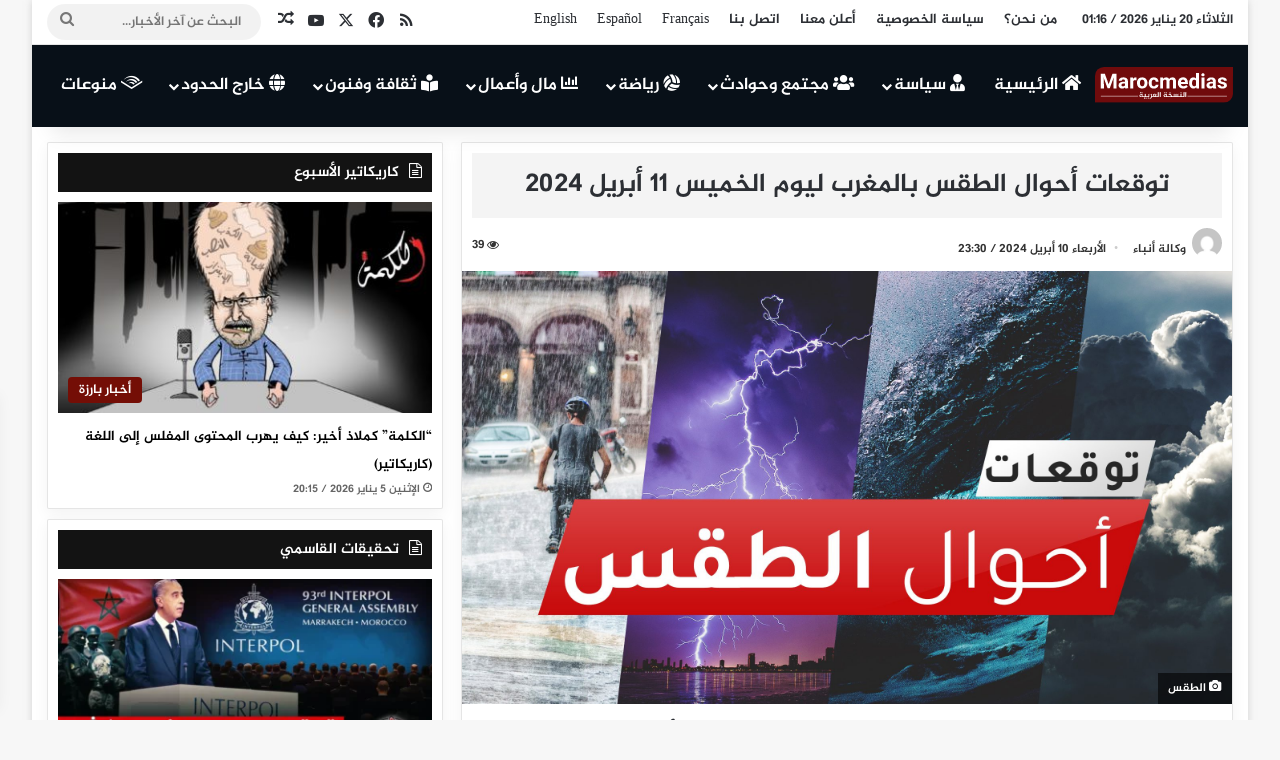

--- FILE ---
content_type: text/html; charset=UTF-8
request_url: https://www.marocmedias.com/125793/%D8%AA%D9%88%D9%82%D8%B9%D8%A7%D8%AA-%D8%A3%D8%AD%D9%88%D8%A7%D9%84-%D8%A7%D9%84%D8%B7%D9%82%D8%B3-%D8%A8%D8%A7%D9%84%D9%85%D8%BA%D8%B1%D8%A8-%D9%84%D9%8A%D9%88%D9%85-%D8%A7%D9%84%D8%AE%D9%85%D9%8A-4/
body_size: 19660
content:
<!DOCTYPE html> <html dir="rtl" lang="ar" data-skin="light"> <head> <meta charset="UTF-8"/> <link rel="profile" href="//gmpg.org/xfn/11"/> <meta http-equiv='x-dns-prefetch-control' content='on'> <link rel='dns-prefetch' href="//cdnjs.cloudflare.com/"/> <link rel='dns-prefetch' href="//ajax.googleapis.com/"/> <link rel='dns-prefetch' href="//fonts.googleapis.com/"/> <link rel='dns-prefetch' href="//fonts.gstatic.com/"/> <link rel='dns-prefetch' href="//s.gravatar.com/"/> <link rel='dns-prefetch' href="//www.google-analytics.com/"/> <link rel='preload' as='image' href="/wp-content/uploads/2024/04/Marocmedias.svg"> <link rel='preload' as='image' href="/wp-content/uploads/2021/04/الطقس.jpg"> <link rel='preload' as='font' href="/wp-content/themes/Marocmedias/assets/fonts/tielabs-fonticon/tielabs-fonticon.woff" type='font/woff' crossorigin='anonymous'/> <link rel='preload' as='font' href="/wp-content/themes/Marocmedias/assets/fonts/fontawesome/fa-solid-900.woff2" type='font/woff2' crossorigin='anonymous'/> <link rel='preload' as='font' href="/wp-content/themes/Marocmedias/assets/fonts/fontawesome/fa-brands-400.woff2" type='font/woff2' crossorigin='anonymous'/> <link rel='preload' as='font' href="/wp-content/themes/Marocmedias/assets/fonts/fontawesome/fa-regular-400.woff2" type='font/woff2' crossorigin='anonymous'/> <meta name='robots' content='index, follow, max-image-preview:large, max-snippet:-1, max-video-preview:-1'/> <title>توقعات أحوال الطقس بالمغرب ليوم الخميس 11 أبريل 2024</title> <link rel="canonical" href="https://www.marocmedias.com/125793/توقعات-أحوال-الطقس-بالمغرب-ليوم-الخمي-4/"/> <meta property="og:locale" content="ar_AR"/> <meta property="og:type" content="article"/> <meta property="og:title" content="توقعات أحوال الطقس بالمغرب ليوم الخميس 11 أبريل 2024"/> <meta property="og:description" content="تتوقع المديرية العامة للأرصاد الجوية، بالنسبة ليوم الخميس، أن تتميز الحالة الجوية، عامة، بطقس حار إلى جد حار محليا بكل من الأقاليم الجنوبية، أقصى الجنوب الشرقي و بالسهول الداخلية، مع تشكل ضباب محلي بالقرب من السواحل الوسطى و الجنوبية. كما يرتقب أن تكون الأجواء صافية إلى قليلة السحب بوجه عام بمجموع أرجاء المملكة، وتسجيل هبات &hellip;"/> <meta property="og:url" content="https://www.marocmedias.com/125793/توقعات-أحوال-الطقس-بالمغرب-ليوم-الخمي-4/"/> <meta property="og:site_name" content="المغرب ميديا – آخر أخبار المغرب العاجلة والموثوقة 24/7"/> <meta property="article:publisher" content="https://www.facebook.com/MarocMedias.ar"/> <meta property="article:published_time" content="2024-04-10T23:30:59+00:00"/> <meta property="og:image" content="https://www.marocmedias.com/wp-content/uploads/2021/04/الطقس.jpg"/> <meta property="og:image:width" content="1920"/> <meta property="og:image:height" content="1080"/> <meta property="og:image:type" content="image/jpeg"/> <meta name="author" content="وكالة أنباء"/> <meta name="twitter:card" content="summary_large_image"/> <meta name="twitter:creator" content="@marocmedias_com"/> <meta name="twitter:site" content="@marocmedias_com"/> <meta name="twitter:label1" content="كُتب بواسطة"/> <meta name="twitter:data1" content="وكالة أنباء"/> <script type="application/ld+json" class="yoast-schema-graph">{"@context":"https://schema.org","@graph":[{"@type":"Article","@id":"https://www.marocmedias.com/125793/%d8%aa%d9%88%d9%82%d8%b9%d8%a7%d8%aa-%d8%a3%d8%ad%d9%88%d8%a7%d9%84-%d8%a7%d9%84%d8%b7%d9%82%d8%b3-%d8%a8%d8%a7%d9%84%d9%85%d8%ba%d8%b1%d8%a8-%d9%84%d9%8a%d9%88%d9%85-%d8%a7%d9%84%d8%ae%d9%85%d9%8a-4/#article","isPartOf":{"@id":"https://www.marocmedias.com/125793/%d8%aa%d9%88%d9%82%d8%b9%d8%a7%d8%aa-%d8%a3%d8%ad%d9%88%d8%a7%d9%84-%d8%a7%d9%84%d8%b7%d9%82%d8%b3-%d8%a8%d8%a7%d9%84%d9%85%d8%ba%d8%b1%d8%a8-%d9%84%d9%8a%d9%88%d9%85-%d8%a7%d9%84%d8%ae%d9%85%d9%8a-4/"},"author":{"name":"وكالة أنباء","@id":"https://www.marocmedias.com/#/schema/person/30495ddda21e1604de0382a0a52c2d73"},"headline":"توقعات أحوال الطقس بالمغرب ليوم الخميس 11 أبريل 2024","datePublished":"2024-04-10T23:30:59+00:00","mainEntityOfPage":{"@id":"https://www.marocmedias.com/125793/%d8%aa%d9%88%d9%82%d8%b9%d8%a7%d8%aa-%d8%a3%d8%ad%d9%88%d8%a7%d9%84-%d8%a7%d9%84%d8%b7%d9%82%d8%b3-%d8%a8%d8%a7%d9%84%d9%85%d8%ba%d8%b1%d8%a8-%d9%84%d9%8a%d9%88%d9%85-%d8%a7%d9%84%d8%ae%d9%85%d9%8a-4/"},"wordCount":0,"publisher":{"@id":"https://www.marocmedias.com/#organization"},"image":{"@id":"https://www.marocmedias.com/125793/%d8%aa%d9%88%d9%82%d8%b9%d8%a7%d8%aa-%d8%a3%d8%ad%d9%88%d8%a7%d9%84-%d8%a7%d9%84%d8%b7%d9%82%d8%b3-%d8%a8%d8%a7%d9%84%d9%85%d8%ba%d8%b1%d8%a8-%d9%84%d9%8a%d9%88%d9%85-%d8%a7%d9%84%d8%ae%d9%85%d9%8a-4/#primaryimage"},"thumbnailUrl":"https://www.marocmedias.com/wp-content/uploads/2021/04/الطقس.jpg","keywords":["أحوال الطقس"],"articleSection":["أخبار المغرب","أخبار بارزة","مجتمع وحوادث"],"inLanguage":"ar","copyrightYear":"2024","copyrightHolder":{"@id":"https://www.marocmedias.com/#organization"}},{"@type":"WebPage","@id":"https://www.marocmedias.com/125793/%d8%aa%d9%88%d9%82%d8%b9%d8%a7%d8%aa-%d8%a3%d8%ad%d9%88%d8%a7%d9%84-%d8%a7%d9%84%d8%b7%d9%82%d8%b3-%d8%a8%d8%a7%d9%84%d9%85%d8%ba%d8%b1%d8%a8-%d9%84%d9%8a%d9%88%d9%85-%d8%a7%d9%84%d8%ae%d9%85%d9%8a-4/","url":"https://www.marocmedias.com/125793/%d8%aa%d9%88%d9%82%d8%b9%d8%a7%d8%aa-%d8%a3%d8%ad%d9%88%d8%a7%d9%84-%d8%a7%d9%84%d8%b7%d9%82%d8%b3-%d8%a8%d8%a7%d9%84%d9%85%d8%ba%d8%b1%d8%a8-%d9%84%d9%8a%d9%88%d9%85-%d8%a7%d9%84%d8%ae%d9%85%d9%8a-4/","name":"توقعات أحوال الطقس بالمغرب ليوم الخميس 11 أبريل 2024","isPartOf":{"@id":"https://www.marocmedias.com/#website"},"primaryImageOfPage":{"@id":"https://www.marocmedias.com/125793/%d8%aa%d9%88%d9%82%d8%b9%d8%a7%d8%aa-%d8%a3%d8%ad%d9%88%d8%a7%d9%84-%d8%a7%d9%84%d8%b7%d9%82%d8%b3-%d8%a8%d8%a7%d9%84%d9%85%d8%ba%d8%b1%d8%a8-%d9%84%d9%8a%d9%88%d9%85-%d8%a7%d9%84%d8%ae%d9%85%d9%8a-4/#primaryimage"},"image":{"@id":"https://www.marocmedias.com/125793/%d8%aa%d9%88%d9%82%d8%b9%d8%a7%d8%aa-%d8%a3%d8%ad%d9%88%d8%a7%d9%84-%d8%a7%d9%84%d8%b7%d9%82%d8%b3-%d8%a8%d8%a7%d9%84%d9%85%d8%ba%d8%b1%d8%a8-%d9%84%d9%8a%d9%88%d9%85-%d8%a7%d9%84%d8%ae%d9%85%d9%8a-4/#primaryimage"},"thumbnailUrl":"https://www.marocmedias.com/wp-content/uploads/2021/04/الطقس.jpg","datePublished":"2024-04-10T23:30:59+00:00","breadcrumb":{"@id":"https://www.marocmedias.com/125793/%d8%aa%d9%88%d9%82%d8%b9%d8%a7%d8%aa-%d8%a3%d8%ad%d9%88%d8%a7%d9%84-%d8%a7%d9%84%d8%b7%d9%82%d8%b3-%d8%a8%d8%a7%d9%84%d9%85%d8%ba%d8%b1%d8%a8-%d9%84%d9%8a%d9%88%d9%85-%d8%a7%d9%84%d8%ae%d9%85%d9%8a-4/#breadcrumb"},"inLanguage":"ar","potentialAction":[{"@type":"ReadAction","target":["https://www.marocmedias.com/125793/%d8%aa%d9%88%d9%82%d8%b9%d8%a7%d8%aa-%d8%a3%d8%ad%d9%88%d8%a7%d9%84-%d8%a7%d9%84%d8%b7%d9%82%d8%b3-%d8%a8%d8%a7%d9%84%d9%85%d8%ba%d8%b1%d8%a8-%d9%84%d9%8a%d9%88%d9%85-%d8%a7%d9%84%d8%ae%d9%85%d9%8a-4/"]}]},{"@type":"ImageObject","inLanguage":"ar","@id":"https://www.marocmedias.com/125793/%d8%aa%d9%88%d9%82%d8%b9%d8%a7%d8%aa-%d8%a3%d8%ad%d9%88%d8%a7%d9%84-%d8%a7%d9%84%d8%b7%d9%82%d8%b3-%d8%a8%d8%a7%d9%84%d9%85%d8%ba%d8%b1%d8%a8-%d9%84%d9%8a%d9%88%d9%85-%d8%a7%d9%84%d8%ae%d9%85%d9%8a-4/#primaryimage","url":"https://www.marocmedias.com/wp-content/uploads/2021/04/الطقس.jpg","contentUrl":"https://www.marocmedias.com/wp-content/uploads/2021/04/الطقس.jpg","width":1920,"height":1080,"caption":"الطقس"},{"@type":"BreadcrumbList","@id":"https://www.marocmedias.com/125793/%d8%aa%d9%88%d9%82%d8%b9%d8%a7%d8%aa-%d8%a3%d8%ad%d9%88%d8%a7%d9%84-%d8%a7%d9%84%d8%b7%d9%82%d8%b3-%d8%a8%d8%a7%d9%84%d9%85%d8%ba%d8%b1%d8%a8-%d9%84%d9%8a%d9%88%d9%85-%d8%a7%d9%84%d8%ae%d9%85%d9%8a-4/#breadcrumb","itemListElement":[{"@type":"ListItem","position":1,"name":"الرئيسية","item":"https://www.marocmedias.com/"},{"@type":"ListItem","position":2,"name":"توقعات أحوال الطقس بالمغرب ليوم الخميس 11 أبريل 2024"}]},{"@type":"WebSite","@id":"https://www.marocmedias.com/#website","url":"https://www.marocmedias.com/","name":"المغرب ميديا – آخر أخبار المغرب العاجلة والموثوقة 24/7","description":"تابع آخر أخبار المغرب العاجلة والسياسية والاقتصادية على المغرب ميديا – تغطية موثوقة وحصرية لحظة بلحظة من جميع المدن المغربية.","publisher":{"@id":"https://www.marocmedias.com/#organization"},"alternateName":"المغرب ميديا – آخر أخبار المغرب العاجلة والموثوقة 24/7","potentialAction":[{"@type":"SearchAction","target":{"@type":"EntryPoint","urlTemplate":"https://www.marocmedias.com/?s={search_term_string}"},"query-input":{"@type":"PropertyValueSpecification","valueRequired":true,"valueName":"search_term_string"}}],"inLanguage":"ar"},{"@type":["Organization","Place"],"@id":"https://www.marocmedias.com/#organization","name":"المغرب ميديا – آخر أخبار المغرب العاجلة والموثوقة 24/7","alternateName":"المغرب ميديا – آخر أخبار المغرب العاجلة والموثوقة 24/7","url":"https://www.marocmedias.com/","logo":{"@id":"https://www.marocmedias.com/125793/%d8%aa%d9%88%d9%82%d8%b9%d8%a7%d8%aa-%d8%a3%d8%ad%d9%88%d8%a7%d9%84-%d8%a7%d9%84%d8%b7%d9%82%d8%b3-%d8%a8%d8%a7%d9%84%d9%85%d8%ba%d8%b1%d8%a8-%d9%84%d9%8a%d9%88%d9%85-%d8%a7%d9%84%d8%ae%d9%85%d9%8a-4/#local-main-organization-logo"},"image":{"@id":"https://www.marocmedias.com/125793/%d8%aa%d9%88%d9%82%d8%b9%d8%a7%d8%aa-%d8%a3%d8%ad%d9%88%d8%a7%d9%84-%d8%a7%d9%84%d8%b7%d9%82%d8%b3-%d8%a8%d8%a7%d9%84%d9%85%d8%ba%d8%b1%d8%a8-%d9%84%d9%8a%d9%88%d9%85-%d8%a7%d9%84%d8%ae%d9%85%d9%8a-4/#local-main-organization-logo"},"sameAs":["https://www.facebook.com/MarocMedias.ar","https://x.com/marocmedias_com","https://www.youtube.com/@marocmedias8573"],"telephone":[],"openingHoursSpecification":[{"@type":"OpeningHoursSpecification","dayOfWeek":["Monday","Tuesday","Wednesday","Thursday","Friday","Saturday","Sunday"],"opens":"09:00","closes":"17:00"}]},{"@type":"Person","@id":"https://www.marocmedias.com/#/schema/person/30495ddda21e1604de0382a0a52c2d73","name":"وكالة أنباء","image":{"@type":"ImageObject","inLanguage":"ar","@id":"https://www.marocmedias.com/#/schema/person/image/","url":"https://secure.gravatar.com/avatar/e08a8237cfb9bfc037d9e50c4d1ac317165f50615e370185c2dc0b47f79d02df?s=96&d=mm&r=g","contentUrl":"https://secure.gravatar.com/avatar/e08a8237cfb9bfc037d9e50c4d1ac317165f50615e370185c2dc0b47f79d02df?s=96&d=mm&r=g","caption":"وكالة أنباء"},"sameAs":["https://www.marocmedias.com"],"url":"https://www.marocmedias.com/author/agence/"},{"@type":"ImageObject","inLanguage":"ar","@id":"https://www.marocmedias.com/125793/%d8%aa%d9%88%d9%82%d8%b9%d8%a7%d8%aa-%d8%a3%d8%ad%d9%88%d8%a7%d9%84-%d8%a7%d9%84%d8%b7%d9%82%d8%b3-%d8%a8%d8%a7%d9%84%d9%85%d8%ba%d8%b1%d8%a8-%d9%84%d9%8a%d9%88%d9%85-%d8%a7%d9%84%d8%ae%d9%85%d9%8a-4/#local-main-organization-logo","url":"https://www.marocmedias.com/wp-content/uploads/2022/05/marocmedias.png","contentUrl":"https://www.marocmedias.com/wp-content/uploads/2022/05/marocmedias.png","width":1920,"height":1080,"caption":"المغرب ميديا – آخر أخبار المغرب العاجلة والموثوقة 24/7"}]}</script> <link rel='dns-prefetch' href="//www.googletagmanager.com/"/> <link rel='dns-prefetch' href="//www.fontstatic.com/"/> <link rel="alternate" type="application/rss+xml" title="المغرب ميديا – آخر أخبار المغرب العاجلة والموثوقة 24/7 &laquo; الخلاصة" href="/feed/"/> <link rel="alternate" type="application/rss+xml" title="المغرب ميديا – آخر أخبار المغرب العاجلة والموثوقة 24/7 &laquo; خلاصة التعليقات" href="/comments/feed/"/> <style type="text/css"> :root{ --tie-preset-gradient-1: linear-gradient(135deg, rgba(6, 147, 227, 1) 0%, rgb(155, 81, 224) 100%); --tie-preset-gradient-2: linear-gradient(135deg, rgb(122, 220, 180) 0%, rgb(0, 208, 130) 100%); --tie-preset-gradient-3: linear-gradient(135deg, rgba(252, 185, 0, 1) 0%, rgba(255, 105, 0, 1) 100%); --tie-preset-gradient-4: linear-gradient(135deg, rgba(255, 105, 0, 1) 0%, rgb(207, 46, 46) 100%); --tie-preset-gradient-5: linear-gradient(135deg, rgb(238, 238, 238) 0%, rgb(169, 184, 195) 100%); --tie-preset-gradient-6: linear-gradient(135deg, rgb(74, 234, 220) 0%, rgb(151, 120, 209) 20%, rgb(207, 42, 186) 40%, rgb(238, 44, 130) 60%, rgb(251, 105, 98) 80%, rgb(254, 248, 76) 100%); --tie-preset-gradient-7: linear-gradient(135deg, rgb(255, 206, 236) 0%, rgb(152, 150, 240) 100%); --tie-preset-gradient-8: linear-gradient(135deg, rgb(254, 205, 165) 0%, rgb(254, 45, 45) 50%, rgb(107, 0, 62) 100%); --tie-preset-gradient-9: linear-gradient(135deg, rgb(255, 203, 112) 0%, rgb(199, 81, 192) 50%, rgb(65, 88, 208) 100%); --tie-preset-gradient-10: linear-gradient(135deg, rgb(255, 245, 203) 0%, rgb(182, 227, 212) 50%, rgb(51, 167, 181) 100%); --tie-preset-gradient-11: linear-gradient(135deg, rgb(202, 248, 128) 0%, rgb(113, 206, 126) 100%); --tie-preset-gradient-12: linear-gradient(135deg, rgb(2, 3, 129) 0%, rgb(40, 116, 252) 100%); --tie-preset-gradient-13: linear-gradient(135deg, #4D34FA, #ad34fa); --tie-preset-gradient-14: linear-gradient(135deg, #0057FF, #31B5FF); --tie-preset-gradient-15: linear-gradient(135deg, #FF007A, #FF81BD); --tie-preset-gradient-16: linear-gradient(135deg, #14111E, #4B4462); --tie-preset-gradient-17: linear-gradient(135deg, #F32758, #FFC581); --main-nav-background: #1f2024; --main-nav-secondry-background: rgba(0,0,0,0.2); --main-nav-primary-color: #0088ff; --main-nav-contrast-primary-color: #FFFFFF; --main-nav-text-color: #FFFFFF; --main-nav-secondry-text-color: rgba(225,255,255,0.5); --main-nav-main-border-color: rgba(255,255,255,0.07); --main-nav-secondry-border-color: rgba(255,255,255,0.04); } </style> <link rel="alternate" title="oEmbed (JSON)" type="application/json+oembed" href="/wp-json/oembed/1.0/embed?url=https%3A%2F%2Fwww.marocmedias.com%2F125793%2F%25d8%25aa%25d9%2588%25d9%2582%25d8%25b9%25d8%25a7%25d8%25aa-%25d8%25a3%25d8%25ad%25d9%2588%25d8%25a7%25d9%2584-%25d8%25a7%25d9%2584%25d8%25b7%25d9%2582%25d8%25b3-%25d8%25a8%25d8%25a7%25d9%2584%25d9%2585%25d8%25ba%25d8%25b1%25d8%25a8-%25d9%2584%25d9%258a%25d9%2588%25d9%2585-%25d8%25a7%25d9%2584%25d8%25ae%25d9%2585%25d9%258a-4%2F"/> <link rel="alternate" title="oEmbed (XML)" type="text/xml+oembed" href="/wp-json/oembed/1.0/embed?url=https%3A%2F%2Fwww.marocmedias.com%2F125793%2F%25d8%25aa%25d9%2588%25d9%2582%25d8%25b9%25d8%25a7%25d8%25aa-%25d8%25a3%25d8%25ad%25d9%2588%25d8%25a7%25d9%2584-%25d8%25a7%25d9%2584%25d8%25b7%25d9%2582%25d8%25b3-%25d8%25a8%25d8%25a7%25d9%2584%25d9%2585%25d8%25ba%25d8%25b1%25d8%25a8-%25d9%2584%25d9%258a%25d9%2588%25d9%2585-%25d8%25a7%25d9%2584%25d8%25ae%25d9%2585%25d9%258a-4%2F&#038;format=xml"/> <meta name="viewport" content="width=device-width, initial-scale=1.0"/><style id='wp-img-auto-sizes-contain-inline-css' type='text/css'> img:is([sizes=auto i],[sizes^="auto," i]){contain-intrinsic-size:3000px 1500px} /*# sourceURL=wp-img-auto-sizes-contain-inline-css */ </style> <link rel='stylesheet' id='jazeera-css' href="//www.fontstatic.com/f=jazeera" type='text/css' media='all'/> <link rel='stylesheet' id='gn-frontend-gnfollow-style-css' href="/wp-content/plugins/gn-publisher/assets/css/gn-frontend-gnfollow.min.css" type='text/css' media='all'/> <link rel='stylesheet' id='tie-css-base-css' href="/wp-content/themes/Marocmedias/assets/css/base.min.css" type='text/css' media='all'/> <link rel='stylesheet' id='tie-css-styles-css' href="/wp-content/themes/Marocmedias/assets/css/style.min.css" type='text/css' media='all'/> <link rel='stylesheet' id='tie-css-widgets-css' href="/wp-content/themes/Marocmedias/assets/css/widgets.min.css" type='text/css' media='all'/> <link rel='stylesheet' id='tie-css-helpers-css' href="/wp-content/themes/Marocmedias/assets/css/helpers.min.css" type='text/css' media='all'/> <link rel='stylesheet' id='tie-fontawesome5-css' href="/wp-content/themes/Marocmedias/assets/css/fontawesome.css" type='text/css' media='all'/> <link rel='stylesheet' id='tie-css-ilightbox-css' href="/wp-content/themes/Marocmedias/assets/ilightbox/dark-skin/skin.css" type='text/css' media='all'/> <link rel='stylesheet' id='tie-css-shortcodes-css' href="/wp-content/themes/Marocmedias/assets/css/plugins/shortcodes.min.css" type='text/css' media='all'/> <link rel='stylesheet' id='tie-css-single-css' href="/wp-content/themes/Marocmedias/assets/css/single.min.css" type='text/css' media='all'/> <link rel='stylesheet' id='tie-css-print-css' href="/wp-content/themes/Marocmedias/assets/css/print.css" type='text/css' media='print'/> <style id='tie-css-print-inline-css' type='text/css'> body{font-family: jazeera;}.logo-text,h1,h2,h3,h4,h5,h6,.the-subtitle{font-family: jazeera;}#main-nav .main-menu > ul > li > a{font-family: jazeera;}blockquote p{font-family: jazeera;}html body{font-weight: 400;}html #logo.text-logo .logo-text{font-weight: 400;}html #top-nav .top-menu > ul > li > a{font-size: 14px;font-weight: 400;}html #top-nav .top-menu > ul ul li a{font-weight: 400;}html #main-nav .main-menu > ul > li > a{font-size: 17px;font-weight: 400;}html #main-nav .main-menu > ul ul li a{font-weight: 400;}html #mobile-menu li a{font-weight: 400;}html .breaking .breaking-title{font-weight: 400;}html .ticker-wrapper .ticker-content{font-weight: 400;}html body .button,html body [type="submit"]{font-weight: 400;}html #breadcrumb{font-weight: 400;}html .post-cat{font-weight: 400;}html .entry-header h1.entry-title{font-size: 26px;font-weight: 400;line-height: 1.75;}html .entry-header .entry-sub-title{font-weight: 400;}html h1.page-title{font-weight: 400;}html #the-post .entry-content,html #the-post .entry-content p{font-size: 20px;font-weight: 400;line-height: 2;}html .comment-list .comment-body p{font-weight: 400;}html #the-post .entry-content blockquote,html #the-post .entry-content blockquote p{font-weight: 400;}html #tie-wrapper .mag-box-title h3{font-size: 14px;font-weight: 400;line-height: 2;}@media (min-width: 992px){html .container-404 h2{font-weight: 400;}}@media (min-width: 992px){html .container-404 h3{font-weight: 400;}}@media (min-width: 992px){html .container-404 h4{font-weight: 400;}}@media (min-width: 768px){html .section-title.section-title-default,html .section-title-centered{font-weight: 400;}}@media (min-width: 768px){html .section-title-big{font-weight: 400;}}html #tie-wrapper .copyright-text{font-weight: 400;}html #footer .widget-title .the-subtitle{font-weight: 400;}html .entry h1{font-weight: 400;}html .entry h2{font-size: 21px;font-weight: 400;line-height: 2;}html .entry h3{font-weight: 400;}html .entry h4{font-weight: 400;}html .entry h5{font-weight: 400;}html .entry h6{font-weight: 400;}html #tie-wrapper .widget-title .the-subtitle,html #tie-wrapper #comments-title,html #tie-wrapper .comment-reply-title,html #tie-wrapper .woocommerce-tabs .panel h2,html #tie-wrapper .related.products h2,html #tie-wrapper #bbpress-forums #new-post > fieldset.bbp-form > legend,html #tie-wrapper .entry-content .review-box-header{font-weight: 400;}html .post-widget-body .post-title,html .timeline-widget ul li h3,html .posts-list-half-posts li .post-title{font-weight: 400;}html #tie-wrapper .media-page-layout .thumb-title,html #tie-wrapper .mag-box.full-width-img-news-box .posts-items>li .post-title,html #tie-wrapper .miscellaneous-box .posts-items>li:first-child .post-title,html #tie-wrapper .big-thumb-left-box .posts-items li:first-child .post-title{font-weight: 400;}html #tie-wrapper .mag-box.wide-post-box .posts-items>li:nth-child(n) .post-title,html #tie-wrapper .mag-box.big-post-left-box li:first-child .post-title,html #tie-wrapper .mag-box.big-post-top-box li:first-child .post-title,html #tie-wrapper .mag-box.half-box li:first-child .post-title,html #tie-wrapper .mag-box.big-posts-box .posts-items>li:nth-child(n) .post-title,html #tie-wrapper .mag-box.mini-posts-box .posts-items>li:nth-child(n) .post-title,html #tie-wrapper .mag-box.latest-poroducts-box .products .product h2{font-size: 16px;font-weight: 400;line-height: 2;}html #tie-wrapper .mag-box.big-post-left-box li:not(:first-child) .post-title,html #tie-wrapper .mag-box.big-post-top-box li:not(:first-child) .post-title,html #tie-wrapper .mag-box.half-box li:not(:first-child) .post-title,html #tie-wrapper .mag-box.big-thumb-left-box li:not(:first-child) .post-title,html #tie-wrapper .mag-box.scrolling-box .slide .post-title,html #tie-wrapper .mag-box.miscellaneous-box li:not(:first-child) .post-title{font-size: 14px;font-weight: 400;line-height: 2;}@media (min-width: 992px){html .full-width .fullwidth-slider-wrapper .thumb-overlay .thumb-content .thumb-title,html .full-width .wide-next-prev-slider-wrapper .thumb-overlay .thumb-content .thumb-title,html .full-width .wide-slider-with-navfor-wrapper .thumb-overlay .thumb-content .thumb-title,html .full-width .boxed-slider-wrapper .thumb-overlay .thumb-title{font-weight: 400;}}@media (min-width: 992px){html .has-sidebar .fullwidth-slider-wrapper .thumb-overlay .thumb-content .thumb-title,html .has-sidebar .wide-next-prev-slider-wrapper .thumb-overlay .thumb-content .thumb-title,html .has-sidebar .wide-slider-with-navfor-wrapper .thumb-overlay .thumb-content .thumb-title,html .has-sidebar .boxed-slider-wrapper .thumb-overlay .thumb-title{font-size: 26px;font-weight: 400;line-height: 1.75;}}@media (min-width: 768px){html #tie-wrapper .main-slider.tie-slider-10 .slide .grid-item:nth-child(1) .thumb-title,html #tie-wrapper .main-slider.tie-slider-17 .slide .grid-item:nth-child(1) .thumb-title,html #tie-wrapper .main-slider.tie-slider-14 .slide .grid-item:nth-child(1) .thumb-title,html #tie-wrapper .main-slider.tie-slider-13 .slide .grid-item:nth-child(1) .thumb-title,html #tie-wrapper .main-slider.tie-slider-16 .slide .grid-item:nth-child(1) .thumb-title,html #tie-wrapper .main-slider.tie-slider-9 .thumb-overlay .thumb-title,html #tie-wrapper .wide-slider-three-slids-wrapper .thumb-title{font-size: 26px;font-weight: 400;line-height: 1.75;}}@media (min-width: 768px){html #tie-wrapper .boxed-slider-three-slides-wrapper .slide .thumb-title,html #tie-wrapper .tie-slider-10 .slide .grid-item:nth-child(n+2) .thumb-title,html #tie-wrapper .tie-slider-17 .slide .grid-item:nth-child(n+2) .thumb-title,html #tie-wrapper .tie-slider-14 .slide .grid-item:nth-child(n+2) .thumb-title,html #tie-wrapper .tie-slider-13 .slide .grid-item:nth-child(n+2) .thumb-title,html #tie-wrapper .tie-slider-16 .slide .grid-item:nth-child(n+2) .thumb-title,html #tie-wrapper .tie-slider-12 .grid-item:nth-child(n) .thumb-overlay .thumb-title,html #tie-wrapper .main-slider.tie-slider-11 .thumb-overlay .thumb-title,html #tie-wrapper .tie-slider-15 .thumb-overlay .thumb-title,html #tie-wrapper .tie-slider-7 .slide .thumb-title{font-weight: 400;}}:root:root{--brand-color: #740e06;--dark-brand-color: #420000;--bright-color: #FFFFFF;--base-color: #2c2f34;}#reading-position-indicator{box-shadow: 0 0 10px rgba( 116,14,6,0.7);}html :root:root{--brand-color: #740e06;--dark-brand-color: #420000;--bright-color: #FFFFFF;--base-color: #2c2f34;}html #reading-position-indicator{box-shadow: 0 0 10px rgba( 116,14,6,0.7);}html .tie-weather-widget.widget,html .container-wrapper{box-shadow: 0 5px 15px 0 rgba(0,0,0,0.05);}html .dark-skin .tie-weather-widget.widget,html .dark-skin .container-wrapper{box-shadow: 0 5px 15px 0 rgba(0,0,0,0.2);}html .main-slider .slide-bg,html .main-slider .slide{background-position: center center;}html ::-moz-selection{background-color: #740e06;color: #FFFFFF;}html ::selection{background-color: #740e06;color: #FFFFFF;}html #tie-container a.post-title:hover,html #tie-container .post-title a:hover,html #tie-container .thumb-overlay .thumb-title a:hover{background-size: 100% 2px;text-decoration: none !important;}html a.post-title,html .post-title a{background-image: linear-gradient(to bottom,#000 0%,#000 98%);background-size: 0 1px;background-repeat: no-repeat;background-position: left 100%;color: #000;}html .dark-skin a.post-title,html .dark-skin .post-title a{color: #fff;background-image: linear-gradient(to bottom,#fff 0%,#fff 98%);}html #header-notification-bar{--tie-buttons-color: #ffffff;--tie-buttons-border-color: #ffffff;--tie-buttons-hover-color: #e1e1e1;--tie-buttons-hover-text: #000000;}html #main-nav,html #main-nav .menu-sub-content,html #main-nav .comp-sub-menu,html #main-nav ul.cats-vertical li a.is-active,html #main-nav ul.cats-vertical li a:hover,html #autocomplete-suggestions.search-in-main-nav{background-color: #081018;}html #main-nav{border-width: 0;}html #theme-header #main-nav:not(.fixed-nav){bottom: 0;}html #main-nav .icon-basecloud-bg:after{color: #081018;}html #autocomplete-suggestions.search-in-main-nav{border-color: rgba(255,255,255,0.07);}html .main-nav-boxed #main-nav .main-menu-wrapper{border-width: 0;}html #theme-header:not(.main-nav-boxed) #main-nav,html .main-nav-boxed .main-menu-wrapper{border-right: 0 none !important;border-left : 0 none !important;border-top : 0 none !important;}html #theme-header:not(.main-nav-boxed) #main-nav,html .main-nav-boxed .main-menu-wrapper{border-right: 0 none !important;border-left : 0 none !important;border-bottom : 0 none !important;}html .main-nav,html .search-in-main-nav{--main-nav-primary-color: #111111;--tie-buttons-color: #111111;--tie-buttons-border-color: #111111;--tie-buttons-text: #FFFFFF;--tie-buttons-hover-color: #000000;}html #main-nav .mega-links-head:after,html #main-nav .cats-horizontal a.is-active,html #main-nav .cats-horizontal a:hover,html #main-nav .spinner > div{background-color: #111111;}html #main-nav .menu ul li:hover > a,html #main-nav .menu ul li.current-menu-item:not(.mega-link-column) > a,html #main-nav .components a:hover,html #main-nav .components > li:hover > a,html #main-nav #search-submit:hover,html #main-nav .cats-vertical a.is-active,html #main-nav .cats-vertical a:hover,html #main-nav .mega-menu .post-meta a:hover,html #main-nav .mega-menu .post-box-title a:hover,html #autocomplete-suggestions.search-in-main-nav a:hover,html #main-nav .spinner-circle:after{color: #111111;}html #main-nav .menu > li.tie-current-menu > a,html #main-nav .menu > li:hover > a,html .theme-header #main-nav .mega-menu .cats-horizontal a.is-active,html .theme-header #main-nav .mega-menu .cats-horizontal a:hover{color: #FFFFFF;}html #main-nav .menu > li.tie-current-menu > a:before,html #main-nav .menu > li:hover > a:before{border-top-color: #FFFFFF;}@media (min-width: 1200px){html .container{width: auto;}}html .boxed-layout #tie-wrapper,html .boxed-layout .fixed-nav{max-width: 1310px;}@media (min-width: 1280px){html .container,html .wide-next-prev-slider-wrapper .slider-main-container{max-width: 1280px;}}@media (min-width: 992px){html .sidebar{width: 35%;}html .main-content{width: 65%;}}html .meta-views.meta-item .tie-icon-fire:before{content: "\f06e" !important;}@media (max-width: 991px){html #theme-header.has-normal-width-logo #logo img{width:180px !important;max-width:100% !important;height: auto !important;max-height: 200px !important;}}html #respond .comment-form-email{width: 100% !important;float: none !important;}.boxed-slider-wrapper .thumb-content { max-width: 100%;}.tie-slick-dots button {background: #ffffff;height: 25px;width: 25px;border-radius: 30%;}.tie-slick-dots li {width: 14px;height: 14px;margin: 0 16px;}.boxed-slider .thumb-title {padding: 10px;}.thumb-overlay .thumb-title {color: #ffffff;background: #000000e0;}.thumb-overlay .thumb-content {padding: 0 0px 0px;}.boxed-slider-wrapper .thumb-title { margin: 0px 0px 50px 0px; text-align: center;}.boxed-slider-wrapper .tie-slick-dots {height: 9px;}.boxed-slider-wrapper .tie-slick-dots { text-align: center;}.boxed-slider-wrapper .slide { height: 450px;}.container-wrapper { padding: 10px;}.share-links { text-align: center;}.container { max-width: 100%;}.more-link { float: left;}h1,h2,h3,h4,h5,h6,.the-subtitle {line-height: 1.7;font-weight: 400;}.posts-list-big-first li:first-child .post-title,.posts-list-bigs li .post-title {font-size: 14px; line-height: 2;font-weight: 400;}h2 {font-size: 16px; line-height: 1.7; font-weight: 400;}p { line-height: 1.7;}h1 { font-size: 20px; font-weight: 700;}.section-item { position: relative; padding: 15px 0 0; clear: both;}.mag-box { margin-bottom: 10px; clear: both;}.block-head-7 .the-global-title,.block-head-7 .comment-reply-title,.block-head-7 .related.products>h2,.block-head-7 .up-sells>h2,.block-head-7 .cross-sells>h2,.block-head-7 .cart_totals>h2,.block-head-7 .bbp-form legend { position: relative; font-size: 15px; line-height: 1.3; font-weight: 500; margin-bottom: 10px; padding: 7px 10px; color: #ffffff; background-color: #111;}.sidebar .container-wrapper,.sidebar .tie-weather-widget { margin-bottom: 10px;}.masonry-with-spaces .post-element { padding-bottom: 10px;}.entry-header,.entry-archives-header { padding: 15px 15px 0; margin-bottom: 15px;}div.post-element div.entry-content { padding: 15px;}.pages-nav { padding: 0px 0 0; overflow: hidden; width: 100%; margin: auto;}.search .entry-header-outer+#media-page-layout,.search .entry-header-outer+.masonry-with-spaces,.archive .entry-header-outer+#media-page-layout,.archive .entry-header-outer+.masonry-with-spaces { margin-top: 15px;}#content { margin-top: 15px;}.post-layout-1 .entry-header-outer,.post-layout-2 .entry-header-outer,.post-layout-6 .entry-header-outer { padding: 10px;}.post-components>div,.post-components #add-comment-block { margin-top: 15px;}.site-footer { margin-top: 10px; padding: 0;}.featured-area { position: relative; margin-bottom: 10px; line-height: 1;}#check-also-box { width: 325px; padding: 10px;}.entry-content { padding: 0 15px 15px;}.post-tags-modern { margin-top: 15px;}.entry-header h1.entry-title { text-align: center; background: #f4f4f4; padding: 10px;}.share-buttons { padding: 15px; line-height: 0;}.entry p { margin-bottom: 15px;}#check-also-box .posts-list-big-first li .post-title { font-size: 13px; line-height: 1.7em;}#related-posts .related-item .post-title { font-size: 13px; line-height: 1.7em;}#the-post .entry-content,#the-post .entry-content p { text-align: justify;}.stream-item { text-align: center; position: relative; z-index: 2; margin: 10px 0; padding: 0;}.boxed-slider-wrapper .tie-slick-dots { background-color: #740e06; padding: 12px}.boxed-slider-wrapper .tie-slick-dots { position: absolute; bottom: 0px; right: 0px; width: 100%; height: 50px; text-align: center;}.boxed-slider-wrapper .tie-slick-dots .slick-active button,.boxed-slider-wrapper .tie-slick-dots button:hover,.fullwidth-slider-wrapper .tie-slick-dots .slick-active button,.fullwidth-slider-wrapper .tie-slick-dots button:hover { background: #081018;} /*# sourceURL=tie-css-print-inline-css */ </style> <script type="text/javascript" src="https://www.marocmedias.com/wp-includes/js/jquery/jquery.min.js" id="jquery-core-js"></script> <script type="text/javascript" src="https://www.googletagmanager.com/gtag/js?id=GT-MB6TSKN" id="google_gtagjs-js" async></script> <script type="text/javascript" id="google_gtagjs-js-after">
/* <![CDATA[ */
window.dataLayer = window.dataLayer || [];function gtag(){dataLayer.push(arguments);}
gtag("set","linker",{"domains":["www.marocmedias.com"]});
gtag("js", new Date());
gtag("set", "developer_id.dZTNiMT", true);
gtag("config", "GT-MB6TSKN", {"googlesitekit_post_type":"post"});
 window._googlesitekit = window._googlesitekit || {}; window._googlesitekit.throttledEvents = []; window._googlesitekit.gtagEvent = (name, data) => { var key = JSON.stringify( { name, data } ); if ( !! window._googlesitekit.throttledEvents[ key ] ) { return; } window._googlesitekit.throttledEvents[ key ] = true; setTimeout( () => { delete window._googlesitekit.throttledEvents[ key ]; }, 5 ); gtag( "event", name, { ...data, event_source: "site-kit" } ); }; 
//# sourceURL=google_gtagjs-js-after
/* ]]> */
</script> <link rel="https://api.w.org/" href="/wp-json/"/><link rel="alternate" title="JSON" type="application/json" href="/wp-json/wp/v2/posts/125793"/><link rel="stylesheet" href="/wp-content/themes/Marocmedias/rtl.css" type="text/css" media="screen"/><meta name="generator" content="WordPress 6.9"/> <link rel='shortlink' href="/?p=125793"/> <meta name="generator" content="Site Kit by Google 1.170.0"/><meta http-equiv="X-UA-Compatible" content="IE=edge"> <link rel="icon" href="/wp-content/uploads/2024/02/favicon-150x150.png" sizes="32x32"/> <link rel="icon" href="/wp-content/uploads/2024/02/favicon.png" sizes="192x192"/> <link rel="apple-touch-icon" href="/wp-content/uploads/2024/02/favicon.png"/> <meta name="msapplication-TileImage" content="https://www.marocmedias.com/wp-content/uploads/2024/02/favicon.png"/> <style id='global-styles-inline-css' type='text/css'> :root{--wp--preset--aspect-ratio--square: 1;--wp--preset--aspect-ratio--4-3: 4/3;--wp--preset--aspect-ratio--3-4: 3/4;--wp--preset--aspect-ratio--3-2: 3/2;--wp--preset--aspect-ratio--2-3: 2/3;--wp--preset--aspect-ratio--16-9: 16/9;--wp--preset--aspect-ratio--9-16: 9/16;--wp--preset--color--black: #000000;--wp--preset--color--cyan-bluish-gray: #abb8c3;--wp--preset--color--white: #ffffff;--wp--preset--color--pale-pink: #f78da7;--wp--preset--color--vivid-red: #cf2e2e;--wp--preset--color--luminous-vivid-orange: #ff6900;--wp--preset--color--luminous-vivid-amber: #fcb900;--wp--preset--color--light-green-cyan: #7bdcb5;--wp--preset--color--vivid-green-cyan: #00d084;--wp--preset--color--pale-cyan-blue: #8ed1fc;--wp--preset--color--vivid-cyan-blue: #0693e3;--wp--preset--color--vivid-purple: #9b51e0;--wp--preset--color--global-color: #740e06;--wp--preset--gradient--vivid-cyan-blue-to-vivid-purple: linear-gradient(135deg,rgb(6,147,227) 0%,rgb(155,81,224) 100%);--wp--preset--gradient--light-green-cyan-to-vivid-green-cyan: linear-gradient(135deg,rgb(122,220,180) 0%,rgb(0,208,130) 100%);--wp--preset--gradient--luminous-vivid-amber-to-luminous-vivid-orange: linear-gradient(135deg,rgb(252,185,0) 0%,rgb(255,105,0) 100%);--wp--preset--gradient--luminous-vivid-orange-to-vivid-red: linear-gradient(135deg,rgb(255,105,0) 0%,rgb(207,46,46) 100%);--wp--preset--gradient--very-light-gray-to-cyan-bluish-gray: linear-gradient(135deg,rgb(238,238,238) 0%,rgb(169,184,195) 100%);--wp--preset--gradient--cool-to-warm-spectrum: linear-gradient(135deg,rgb(74,234,220) 0%,rgb(151,120,209) 20%,rgb(207,42,186) 40%,rgb(238,44,130) 60%,rgb(251,105,98) 80%,rgb(254,248,76) 100%);--wp--preset--gradient--blush-light-purple: linear-gradient(135deg,rgb(255,206,236) 0%,rgb(152,150,240) 100%);--wp--preset--gradient--blush-bordeaux: linear-gradient(135deg,rgb(254,205,165) 0%,rgb(254,45,45) 50%,rgb(107,0,62) 100%);--wp--preset--gradient--luminous-dusk: linear-gradient(135deg,rgb(255,203,112) 0%,rgb(199,81,192) 50%,rgb(65,88,208) 100%);--wp--preset--gradient--pale-ocean: linear-gradient(135deg,rgb(255,245,203) 0%,rgb(182,227,212) 50%,rgb(51,167,181) 100%);--wp--preset--gradient--electric-grass: linear-gradient(135deg,rgb(202,248,128) 0%,rgb(113,206,126) 100%);--wp--preset--gradient--midnight: linear-gradient(135deg,rgb(2,3,129) 0%,rgb(40,116,252) 100%);--wp--preset--font-size--small: 13px;--wp--preset--font-size--medium: 20px;--wp--preset--font-size--large: 36px;--wp--preset--font-size--x-large: 42px;--wp--preset--spacing--20: 0.44rem;--wp--preset--spacing--30: 0.67rem;--wp--preset--spacing--40: 1rem;--wp--preset--spacing--50: 1.5rem;--wp--preset--spacing--60: 2.25rem;--wp--preset--spacing--70: 3.38rem;--wp--preset--spacing--80: 5.06rem;--wp--preset--shadow--natural: 6px 6px 9px rgba(0, 0, 0, 0.2);--wp--preset--shadow--deep: 12px 12px 50px rgba(0, 0, 0, 0.4);--wp--preset--shadow--sharp: 6px 6px 0px rgba(0, 0, 0, 0.2);--wp--preset--shadow--outlined: 6px 6px 0px -3px rgb(255, 255, 255), 6px 6px rgb(0, 0, 0);--wp--preset--shadow--crisp: 6px 6px 0px rgb(0, 0, 0);}:where(.is-layout-flex){gap: 0.5em;}:where(.is-layout-grid){gap: 0.5em;}body .is-layout-flex{display: flex;}.is-layout-flex{flex-wrap: wrap;align-items: center;}.is-layout-flex > :is(*, div){margin: 0;}body .is-layout-grid{display: grid;}.is-layout-grid > :is(*, div){margin: 0;}:where(.wp-block-columns.is-layout-flex){gap: 2em;}:where(.wp-block-columns.is-layout-grid){gap: 2em;}:where(.wp-block-post-template.is-layout-flex){gap: 1.25em;}:where(.wp-block-post-template.is-layout-grid){gap: 1.25em;}.has-black-color{color: var(--wp--preset--color--black) !important;}.has-cyan-bluish-gray-color{color: var(--wp--preset--color--cyan-bluish-gray) !important;}.has-white-color{color: var(--wp--preset--color--white) !important;}.has-pale-pink-color{color: var(--wp--preset--color--pale-pink) !important;}.has-vivid-red-color{color: var(--wp--preset--color--vivid-red) !important;}.has-luminous-vivid-orange-color{color: var(--wp--preset--color--luminous-vivid-orange) !important;}.has-luminous-vivid-amber-color{color: var(--wp--preset--color--luminous-vivid-amber) !important;}.has-light-green-cyan-color{color: var(--wp--preset--color--light-green-cyan) !important;}.has-vivid-green-cyan-color{color: var(--wp--preset--color--vivid-green-cyan) !important;}.has-pale-cyan-blue-color{color: var(--wp--preset--color--pale-cyan-blue) !important;}.has-vivid-cyan-blue-color{color: var(--wp--preset--color--vivid-cyan-blue) !important;}.has-vivid-purple-color{color: var(--wp--preset--color--vivid-purple) !important;}.has-black-background-color{background-color: var(--wp--preset--color--black) !important;}.has-cyan-bluish-gray-background-color{background-color: var(--wp--preset--color--cyan-bluish-gray) !important;}.has-white-background-color{background-color: var(--wp--preset--color--white) !important;}.has-pale-pink-background-color{background-color: var(--wp--preset--color--pale-pink) !important;}.has-vivid-red-background-color{background-color: var(--wp--preset--color--vivid-red) !important;}.has-luminous-vivid-orange-background-color{background-color: var(--wp--preset--color--luminous-vivid-orange) !important;}.has-luminous-vivid-amber-background-color{background-color: var(--wp--preset--color--luminous-vivid-amber) !important;}.has-light-green-cyan-background-color{background-color: var(--wp--preset--color--light-green-cyan) !important;}.has-vivid-green-cyan-background-color{background-color: var(--wp--preset--color--vivid-green-cyan) !important;}.has-pale-cyan-blue-background-color{background-color: var(--wp--preset--color--pale-cyan-blue) !important;}.has-vivid-cyan-blue-background-color{background-color: var(--wp--preset--color--vivid-cyan-blue) !important;}.has-vivid-purple-background-color{background-color: var(--wp--preset--color--vivid-purple) !important;}.has-black-border-color{border-color: var(--wp--preset--color--black) !important;}.has-cyan-bluish-gray-border-color{border-color: var(--wp--preset--color--cyan-bluish-gray) !important;}.has-white-border-color{border-color: var(--wp--preset--color--white) !important;}.has-pale-pink-border-color{border-color: var(--wp--preset--color--pale-pink) !important;}.has-vivid-red-border-color{border-color: var(--wp--preset--color--vivid-red) !important;}.has-luminous-vivid-orange-border-color{border-color: var(--wp--preset--color--luminous-vivid-orange) !important;}.has-luminous-vivid-amber-border-color{border-color: var(--wp--preset--color--luminous-vivid-amber) !important;}.has-light-green-cyan-border-color{border-color: var(--wp--preset--color--light-green-cyan) !important;}.has-vivid-green-cyan-border-color{border-color: var(--wp--preset--color--vivid-green-cyan) !important;}.has-pale-cyan-blue-border-color{border-color: var(--wp--preset--color--pale-cyan-blue) !important;}.has-vivid-cyan-blue-border-color{border-color: var(--wp--preset--color--vivid-cyan-blue) !important;}.has-vivid-purple-border-color{border-color: var(--wp--preset--color--vivid-purple) !important;}.has-vivid-cyan-blue-to-vivid-purple-gradient-background{background: var(--wp--preset--gradient--vivid-cyan-blue-to-vivid-purple) !important;}.has-light-green-cyan-to-vivid-green-cyan-gradient-background{background: var(--wp--preset--gradient--light-green-cyan-to-vivid-green-cyan) !important;}.has-luminous-vivid-amber-to-luminous-vivid-orange-gradient-background{background: var(--wp--preset--gradient--luminous-vivid-amber-to-luminous-vivid-orange) !important;}.has-luminous-vivid-orange-to-vivid-red-gradient-background{background: var(--wp--preset--gradient--luminous-vivid-orange-to-vivid-red) !important;}.has-very-light-gray-to-cyan-bluish-gray-gradient-background{background: var(--wp--preset--gradient--very-light-gray-to-cyan-bluish-gray) !important;}.has-cool-to-warm-spectrum-gradient-background{background: var(--wp--preset--gradient--cool-to-warm-spectrum) !important;}.has-blush-light-purple-gradient-background{background: var(--wp--preset--gradient--blush-light-purple) !important;}.has-blush-bordeaux-gradient-background{background: var(--wp--preset--gradient--blush-bordeaux) !important;}.has-luminous-dusk-gradient-background{background: var(--wp--preset--gradient--luminous-dusk) !important;}.has-pale-ocean-gradient-background{background: var(--wp--preset--gradient--pale-ocean) !important;}.has-electric-grass-gradient-background{background: var(--wp--preset--gradient--electric-grass) !important;}.has-midnight-gradient-background{background: var(--wp--preset--gradient--midnight) !important;}.has-small-font-size{font-size: var(--wp--preset--font-size--small) !important;}.has-medium-font-size{font-size: var(--wp--preset--font-size--medium) !important;}.has-large-font-size{font-size: var(--wp--preset--font-size--large) !important;}.has-x-large-font-size{font-size: var(--wp--preset--font-size--x-large) !important;} /*# sourceURL=global-styles-inline-css */ </style> </head> <body id="tie-body" class="rtl wp-singular post-template-default single single-post postid-125793 single-format-standard wp-theme-Marocmedias tie-no-js boxed-layout wrapper-has-shadow block-head-7 magazine1 is-desktop is-header-layout-1 sidebar-left has-sidebar post-layout-1 narrow-title-narrow-media is-standard-format has-mobile-share"> <div class="background-overlay"> <div id="tie-container" class="site tie-container"> <div id="tie-wrapper"> <header id="theme-header" class="theme-header header-layout-1 main-nav-dark main-nav-default-dark main-nav-below no-stream-item top-nav-active top-nav-light top-nav-default-light top-nav-above has-shadow is-stretch-header has-normal-width-logo has-custom-sticky-logo mobile-header-centered"> <nav id="top-nav" data-skin="search-in-top-nav" class="has-date-menu-components top-nav header-nav live-search-parent" aria-label="الشريط العلوي"> <div class="container"> <div class="topbar-wrapper"> <div class="topbar-today-date"> الثلاثاء 20 يناير 2026 / 01:16 </div> <div class="tie-alignleft"> <div class="top-menu header-menu"><ul id="menu-%d8%a7%d9%84%d9%82%d8%a7%d8%a6%d9%85%d8%a9-%d8%a7%d9%84%d8%ab%d8%a7%d9%86%d9%88%d9%8a%d8%a9" class="menu"><li id="menu-item-1134" class="menu-item menu-item-type-post_type menu-item-object-page menu-item-1134"><a href="/%d9%85%d9%86-%d9%86%d8%ad%d9%86%d8%9f/">من نحن؟</a></li> <li id="menu-item-1121" class="menu-item menu-item-type-post_type menu-item-object-page menu-item-privacy-policy menu-item-1121"><a rel="privacy-policy" href="/%d8%b3%d9%8a%d8%a7%d8%b3%d8%a9-%d8%a7%d9%84%d8%ae%d8%b5%d9%88%d8%b5%d9%8a%d8%a9/">سياسة الخصوصية</a></li> <li id="menu-item-1147" class="menu-item menu-item-type-post_type menu-item-object-page menu-item-1147"><a href="/%d8%a3%d8%b9%d9%84%d9%86-%d9%85%d8%b9%d9%86%d8%a7/">أعلن معنا</a></li> <li id="menu-item-1131" class="menu-item menu-item-type-post_type menu-item-object-page menu-item-1131"><a href="/%d8%a7%d8%aa%d8%b5%d9%84-%d8%a8%d9%86%d8%a7/">اتصل بنا</a></li> <li id="menu-item-132889" class="menu-item menu-item-type-custom menu-item-object-custom menu-item-132889"><a href="//fr.marocmedias.com/">Français</a></li> <li id="menu-item-137330" class="menu-item menu-item-type-custom menu-item-object-custom menu-item-137330"><a href="//es.marocmedias.com/">Español</a></li> <li id="menu-item-138963" class="menu-item menu-item-type-custom menu-item-object-custom menu-item-138963"><a href="//en.marocmedias.com/">English</a></li> </ul></div> </div> <div class="tie-alignright"> <ul class="components"> <li class="social-icons-item"><a class="social-link rss-social-icon" rel="external noopener nofollow" target="_blank" href="/feed/gn"><span class="tie-social-icon tie-icon-feed"></span><span class="screen-reader-text">ملخص الموقع RSS</span></a></li><li class="social-icons-item"><a class="social-link facebook-social-icon" rel="external noopener nofollow" target="_blank" href="//www.facebook.com/MarocMedias.ar"><span class="tie-social-icon tie-icon-facebook"></span><span class="screen-reader-text">فيسبوك</span></a></li><li class="social-icons-item"><a class="social-link twitter-social-icon" rel="external noopener nofollow" target="_blank" href="//www.x.com/marocmedias_com"><span class="tie-social-icon tie-icon-twitter"></span><span class="screen-reader-text">‫X</span></a></li><li class="social-icons-item"><a class="social-link youtube-social-icon" rel="external noopener nofollow" target="_blank" href="//www.youtube.com/@marocmedias_com"><span class="tie-social-icon tie-icon-youtube"></span><span class="screen-reader-text">‫YouTube</span></a></li> <li class="random-post-icon menu-item custom-menu-link"> <a href="?random-post=1" class="random-post" title="مقال عشوائي" rel="nofollow"> <span class="tie-icon-random" aria-hidden="true"></span> <span class="screen-reader-text">مقال عشوائي</span> </a> </li> <li class="search-bar menu-item custom-menu-link" aria-label="بحث"> <form method="get" id="search" action="https://www.marocmedias.com/"> <input id="search-input" class="is-ajax-search" inputmode="search" type="text" name="s" title="البحث عن آخر الأخبار... " placeholder="البحث عن آخر الأخبار... "/> <button id="search-submit" type="submit"> <span class="tie-icon-search tie-search-icon" aria-hidden="true"></span> <span class="screen-reader-text">البحث عن آخر الأخبار... </span> </button> </form> </li> </ul> </div> </div> </div> </nav> <div class="main-nav-wrapper"> <nav id="main-nav" class="main-nav header-nav has-custom-sticky-menu menu-style-solid-bg" style="line-height:83px" aria-label="القائمة الرئيسية"> <div class="container"> <div class="main-menu-wrapper"> <div id="mobile-header-components-area_1" class="mobile-header-components"><ul class="components"><li class="mobile-component_menu custom-menu-link"><a href="#" id="mobile-menu-icon"><span class="tie-mobile-menu-icon nav-icon is-layout-1"></span><span class="screen-reader-text">القائمة</span></a></li></ul></div> <div class="header-layout-1-logo" style="width:241px"> <div id="logo" class="image-logo" style="margin-top: 10px; margin-bottom: 10px;"> <a title="المغرب ميديا – آخر أخبار المغرب العاجلة والموثوقة 24/7" href="/"> <picture class="tie-logo-default tie-logo-picture"> <source class="tie-logo-source-default tie-logo-source" srcset="https://www.marocmedias.com/wp-content/uploads/2024/04/Marocmedias.svg" media="(max-width:991px)"> <source class="tie-logo-source-default tie-logo-source" srcset="https://www.marocmedias.com/wp-content/uploads/2024/04/Marocmedias.svg"> <img class="tie-logo-img-default tie-logo-img" src="/wp-content/uploads/2024/04/Marocmedias.svg" alt="المغرب ميديا – آخر أخبار المغرب العاجلة والموثوقة 24/7" width="241" height="63" style="max-height:63px; width: auto;"/> </picture> </a> </div> </div> <div id="mobile-header-components-area_2" class="mobile-header-components"><ul class="components"><li class="mobile-component_search custom-menu-link"> <a href="#" class="tie-search-trigger-mobile"> <span class="tie-icon-search tie-search-icon" aria-hidden="true"></span> <span class="screen-reader-text">البحث عن آخر الأخبار... </span> </a> </li></ul></div> <div id="menu-components-wrap"> <div id="sticky-logo" class="image-logo"> <a title="المغرب ميديا – آخر أخبار المغرب العاجلة والموثوقة 24/7" href="/"> <picture class="tie-logo-default tie-logo-picture"> <source class="tie-logo-source-default tie-logo-source" srcset="https://www.marocmedias.com/wp-content/uploads/2024/04/Marocmedias.svg"> <img class="tie-logo-img-default tie-logo-img" src="/wp-content/uploads/2024/04/Marocmedias.svg" alt="المغرب ميديا – آخر أخبار المغرب العاجلة والموثوقة 24/7" style="max-height:49px; width: auto;"/> </picture> </a> </div> <div class="flex-placeholder"></div> <div id="single-sticky-menu-contents"> <div id="share-buttons-sticky_menu" class="share-buttons share-buttons-sticky_menu"> <div class="share-links icons-only share-rounded"> <a href="//www.facebook.com/sharer.php?u=https://www.marocmedias.com/?p=125793" rel="external noopener nofollow" title="فيسبوك" target="_blank" class="facebook-share-btn " data-raw="https://www.facebook.com/sharer.php?u={post_link}"> <span class="share-btn-icon tie-icon-facebook"></span> <span class="screen-reader-text">فيسبوك</span> </a> <a href="//x.com/intent/post?text=%D8%AA%D9%88%D9%82%D8%B9%D8%A7%D8%AA%20%D8%A3%D8%AD%D9%88%D8%A7%D9%84%20%D8%A7%D9%84%D8%B7%D9%82%D8%B3%20%D8%A8%D8%A7%D9%84%D9%85%D8%BA%D8%B1%D8%A8%20%D9%84%D9%8A%D9%88%D9%85%20%D8%A7%D9%84%D8%AE%D9%85%D9%8A%D8%B3%2011%20%D8%A3%D8%A8%D8%B1%D9%8A%D9%84%202024&#038;url=https://www.marocmedias.com/?p=125793" rel="external noopener nofollow" title="‫X" target="_blank" class="twitter-share-btn " data-raw="https://x.com/intent/post?text={post_title}&amp;url={post_link}"> <span class="share-btn-icon tie-icon-twitter"></span> <span class="screen-reader-text">‫X</span> </a> <a href="fb-messenger://share/?app_id=5303202981&display=popup&link=https://www.marocmedias.com/?p=125793&redirect_uri=https://www.marocmedias.com/?p=125793" rel="external noopener nofollow" title="ماسنجر" target="_blank" class="messenger-mob-share-btn messenger-share-btn " data-raw="fb-messenger://share?app_id=5303202981&display=popup&link={post_link}&redirect_uri={post_link}"> <span class="share-btn-icon tie-icon-messenger"></span> <span class="screen-reader-text">ماسنجر</span> </a> <a href="//www.facebook.com/dialog/send?app_id=5303202981&#038;display=popup&#038;link=https://www.marocmedias.com/?p=125793&#038;redirect_uri=https://www.marocmedias.com/?p=125793" rel="external noopener nofollow" title="ماسنجر" target="_blank" class="messenger-desktop-share-btn messenger-share-btn " data-raw="https://www.facebook.com/dialog/send?app_id=5303202981&display=popup&link={post_link}&redirect_uri={post_link}"> <span class="share-btn-icon tie-icon-messenger"></span> <span class="screen-reader-text">ماسنجر</span> </a> <a href="mailto:?subject=%D8%AA%D9%88%D9%82%D8%B9%D8%A7%D8%AA%20%D8%A3%D8%AD%D9%88%D8%A7%D9%84%20%D8%A7%D9%84%D8%B7%D9%82%D8%B3%20%D8%A8%D8%A7%D9%84%D9%85%D8%BA%D8%B1%D8%A8%20%D9%84%D9%8A%D9%88%D9%85%20%D8%A7%D9%84%D8%AE%D9%85%D9%8A%D8%B3%2011%20%D8%A3%D8%A8%D8%B1%D9%8A%D9%84%202024&#038;body=https://www.marocmedias.com/?p=125793" rel="external noopener nofollow" title="مشاركة عبر البريد" target="_blank" class="email-share-btn " data-raw="mailto:?subject={post_title}&amp;body={post_link}"> <span class="share-btn-icon tie-icon-envelope"></span> <span class="screen-reader-text">مشاركة عبر البريد</span> </a> <a href="#" rel="external noopener nofollow" title="طباعة" target="_blank" class="print-share-btn " data-raw="#"> <span class="share-btn-icon tie-icon-print"></span> <span class="screen-reader-text">طباعة</span> </a> </div> </div> </div> <div class="main-menu main-menu-wrap"> <div id="main-nav-menu" class="main-menu header-menu"><ul id="menu-%d8%a7%d9%84%d9%82%d8%a7%d8%a6%d9%85%d8%a9-%d8%a7%d9%84%d8%b1%d8%a6%d9%8a%d8%b3%d9%8a%d8%a9" class="menu"><li id="menu-item-111738" class="menu-item menu-item-type-custom menu-item-object-custom menu-item-home menu-item-111738 menu-item-has-icon"><a href="/"> <span aria-hidden="true" class="tie-menu-icon fas fa-home"></span> الرئيسية</a></li> <li id="menu-item-1112" class="menu-item menu-item-type-taxonomy menu-item-object-category menu-item-1112 menu-item-has-icon mega-menu mega-cat mega-menu-posts " data-id="35"><a href="/category/politique/"> <span aria-hidden="true" class="tie-menu-icon fas fa-user-tie"></span> سياسة</a> <div class="mega-menu-block menu-sub-content"> <div class="mega-menu-content"> <div class="mega-cat-wrapper"> <div class="mega-cat-content horizontal-posts"> <div class="mega-ajax-content mega-cat-posts-container clearfix"> </div> </div> </div> </div> </div> </li> <li id="menu-item-1114" class="menu-item menu-item-type-taxonomy menu-item-object-category current-post-ancestor current-menu-parent current-post-parent menu-item-1114 menu-item-has-icon mega-menu mega-cat mega-menu-posts " data-id="39"><a href="/category/societe/"> <span aria-hidden="true" class="tie-menu-icon fas fa-users"></span> مجتمع وحوادث</a> <div class="mega-menu-block menu-sub-content"> <div class="mega-menu-content"> <div class="mega-cat-wrapper"> <div class="mega-cat-content horizontal-posts"> <div class="mega-ajax-content mega-cat-posts-container clearfix"> </div> </div> </div> </div> </div> </li> <li id="menu-item-1111" class="menu-item menu-item-type-taxonomy menu-item-object-category menu-item-1111 menu-item-has-icon mega-menu mega-cat mega-menu-posts " data-id="38"><a href="/category/sport/"> <span aria-hidden="true" class="tie-menu-icon fas fa-volleyball-ball"></span> رياضة</a> <div class="mega-menu-block menu-sub-content"> <div class="mega-menu-content"> <div class="mega-cat-wrapper"> <div class="mega-cat-content horizontal-posts"> <div class="mega-ajax-content mega-cat-posts-container clearfix"> </div> </div> </div> </div> </div> </li> <li id="menu-item-1107" class="menu-item menu-item-type-taxonomy menu-item-object-category menu-item-1107 menu-item-has-icon mega-menu mega-cat mega-menu-posts " data-id="36"><a href="/category/economie/"> <span aria-hidden="true" class="tie-menu-icon fas fa-chart-bar"></span> مال وأعمال</a> <div class="mega-menu-block menu-sub-content"> <div class="mega-menu-content"> <div class="mega-cat-wrapper"> <div class="mega-cat-content horizontal-posts"> <div class="mega-ajax-content mega-cat-posts-container clearfix"> </div> </div> </div> </div> </div> </li> <li id="menu-item-1626" class="menu-item menu-item-type-taxonomy menu-item-object-category menu-item-1626 menu-item-has-icon mega-menu mega-cat mega-menu-posts " data-id="37"><a href="/category/culture/"> <span aria-hidden="true" class="tie-menu-icon fas fa-book-reader"></span> ثقافة وفنون</a> <div class="mega-menu-block menu-sub-content"> <div class="mega-menu-content"> <div class="mega-cat-wrapper"> <div class="mega-cat-content horizontal-posts"> <div class="mega-ajax-content mega-cat-posts-container clearfix"> </div> </div> </div> </div> </div> </li> <li id="menu-item-1310" class="menu-item menu-item-type-taxonomy menu-item-object-category menu-item-1310 menu-item-has-icon mega-menu mega-cat mega-menu-posts " data-id="76"><a href="/category/monde/"> <span aria-hidden="true" class="tie-menu-icon fas fa-globe"></span> خارج الحدود</a> <div class="mega-menu-block menu-sub-content"> <div class="mega-menu-content"> <div class="mega-cat-wrapper"> <div class="mega-cat-content horizontal-posts"> <div class="mega-ajax-content mega-cat-posts-container clearfix"> </div> </div> </div> </div> </div> </li> <li id="menu-item-55757" class="menu-item menu-item-type-taxonomy menu-item-object-category menu-item-55757 menu-item-has-icon"><a href="/category/%d9%85%d9%86%d9%88%d8%b9%d8%a7%d8%aa/"> <span aria-hidden="true" class="tie-menu-icon fab fa-audible"></span> منوعات</a></li> </ul></div> </div> <ul class="components"></ul> </div> </div> </div> </nav> </div> </header> <div id="content" class="site-content container"><div id="main-content-row" class="tie-row main-content-row"> <div class="main-content tie-col-md-8 tie-col-xs-12" role="main"> <article id="the-post" class="container-wrapper post-content tie-standard"> <header class="entry-header-outer"> <div class="entry-header"> <h1 class="post-title entry-title"> توقعات أحوال الطقس بالمغرب ليوم الخميس 11 أبريل 2024 </h1> <div class="single-post-meta post-meta clearfix"><span class="author-meta single-author with-avatars"><span class="meta-item meta-author-wrapper meta-author-28"> <span class="meta-author-avatar"> <a href="/author/agence/"><img alt='صورة وكالة أنباء' src="//secure.gravatar.com/avatar/e08a8237cfb9bfc037d9e50c4d1ac317165f50615e370185c2dc0b47f79d02df?s=140&#038;d=mm&#038;r=g" srcset='https://secure.gravatar.com/avatar/e08a8237cfb9bfc037d9e50c4d1ac317165f50615e370185c2dc0b47f79d02df?s=280&#038;d=mm&#038;r=g 2x' class='avatar avatar-140 photo' height='140' width='140' decoding='async'/></a> </span> <span class="meta-author"><a href="/author/agence/" class="author-name tie-icon" title="وكالة أنباء">وكالة أنباء</a></span></span></span><span class="date meta-item tie-icon">الأربعاء 10 أبريل 2024 / 23:30</span><div class="tie-alignright"><span class="meta-views meta-item "><span class="tie-icon-fire" aria-hidden="true"></span> 38 </span></div></div> </div> </header> <div class="featured-area"><div class="featured-area-inner"><figure class="single-featured-image"><img width="1920" height="1080" src="/wp-content/uploads/2021/04/الطقس.jpg" class="attachment-full size-full wp-post-image" alt="METEO" data-main-img="1" decoding="async" fetchpriority="high" srcset="https://www.marocmedias.com/wp-content/uploads/2021/04/الطقس.jpg 1920w, https://www.marocmedias.com/wp-content/uploads/2021/04/الطقس-300x169.jpg 300w, https://www.marocmedias.com/wp-content/uploads/2021/04/الطقس-1024x576.jpg 1024w, https://www.marocmedias.com/wp-content/uploads/2021/04/الطقس-768x432.jpg 768w, https://www.marocmedias.com/wp-content/uploads/2021/04/الطقس-1536x864.jpg 1536w, https://www.marocmedias.com/wp-content/uploads/2021/04/الطقس-390x220.jpg 390w" sizes="(max-width: 1920px) 100vw, 1920px"/> <figcaption class="single-caption-text"> <span class="tie-icon-camera" aria-hidden="true"></span> الطقس </figcaption> </figure></div></div> <div class="entry-content entry clearfix"> <p>تتوقع المديرية العامة للأرصاد الجوية، بالنسبة ليوم الخميس، أن تتميز الحالة الجوية، عامة، بطقس حار إلى جد حار محليا بكل من الأقاليم الجنوبية، أقصى الجنوب الشرقي و بالسهول الداخلية، مع تشكل ضباب محلي بالقرب من السواحل الوسطى و الجنوبية.</p> <p>كما يرتقب أن تكون الأجواء صافية إلى قليلة السحب بوجه عام بمجموع أرجاء المملكة، وتسجيل هبات رياح قوية نوعا ما مصحوبة بتناثر بعض الغبار فوق كل من شمال الأقاليم الجنوبية، والمنطقة الشرقية، والأطلس الكبير، والريف، ومنطقة طنجة، والسايس والغرب.</p> <p>وستتراوح درجات الحرارة الدنيا ما بين 3 و10 درجات بمرتفعات الأطلسين الكبير و المتوسط، والريف والهضاب العليا الشرقية، وما بين 20 و26 درجة بمنطقة سوس و شمال الأقاليم الجنوبية، وما بين 15 و20 درجة في ما تبقى من المناطق الجنوبية للبلاد، أقصى الجنوب الشرقي و جوار السواحل، وستكون ما بين 10 و17 درجة بباقي أرجاء المملكة.</p> <p>أما درجات الحرارة خلال النهار، فستعرف ارتفاعا ملموسا بالأقاليم الجنوبية للمملكة.</p> <p>وسيكون البحر قليل الهيجان إلى هائج بالواجهة المتوسطية، بالبوغاز وشمال المحمدية، وهائجا إلى قوي الهيجان بجنوب المحمدية.</p> <div class="post-bottom-meta post-bottom-tags post-tags-modern"><div class="post-bottom-meta-title"><span class="tie-icon-tags" aria-hidden="true"></span> الوسوم</div><span class="tagcloud"><a href="/tag/%d8%a3%d8%ad%d9%88%d8%a7%d9%84-%d8%a7%d9%84%d8%b7%d9%82%d8%b3/" rel="tag">أحوال الطقس</a></span></div> <div class="post-shortlink"> <input type="text" id="short-post-url" value="www.marocmedias.com/?p=125793" data-url="https://www.marocmedias.com/?p=125793"> <button type="button" id="copy-post-url" class="button">نسخ الرابط</button> <span id="copy-post-url-msg" style="display:none;">تم نسخ الرابط</span> </div> <script>
			document.getElementById('copy-post-url').onclick = function(){
				var copyText = document.getElementById('short-post-url');
				copyText.select();
				copyText.setSelectionRange(0, 99999);
				navigator.clipboard.writeText(copyText.getAttribute('data-url'));
				document.getElementById('copy-post-url-msg').style.display = "block";
			}
		</script> </div> <div id="post-extra-info"> <div class="theiaStickySidebar"> <div class="single-post-meta post-meta clearfix"><span class="author-meta single-author with-avatars"><span class="meta-item meta-author-wrapper meta-author-28"> <span class="meta-author-avatar"> <a href="/author/agence/"><img alt='صورة وكالة أنباء' src="//secure.gravatar.com/avatar/e08a8237cfb9bfc037d9e50c4d1ac317165f50615e370185c2dc0b47f79d02df?s=140&#038;d=mm&#038;r=g" srcset='https://secure.gravatar.com/avatar/e08a8237cfb9bfc037d9e50c4d1ac317165f50615e370185c2dc0b47f79d02df?s=280&#038;d=mm&#038;r=g 2x' class='avatar avatar-140 photo' height='140' width='140' decoding='async'/></a> </span> <span class="meta-author"><a href="/author/agence/" class="author-name tie-icon" title="وكالة أنباء">وكالة أنباء</a></span></span></span><span class="date meta-item tie-icon">الأربعاء 10 أبريل 2024 / 23:30</span><div class="tie-alignright"><span class="meta-views meta-item "><span class="tie-icon-fire" aria-hidden="true"></span> 38 </span></div></div> </div> </div> <div class="clearfix"></div> <script id="tie-schema-json" type="application/ld+json">{"@context":"http:\/\/schema.org","@type":"NewsArticle","dateCreated":"2024-04-10T23:30:59+01:00","datePublished":"2024-04-10T23:30:59+01:00","dateModified":"2024-04-10T22:02:45+01:00","headline":"\u062a\u0648\u0642\u0639\u0627\u062a \u0623\u062d\u0648\u0627\u0644 \u0627\u0644\u0637\u0642\u0633 \u0628\u0627\u0644\u0645\u063a\u0631\u0628 \u0644\u064a\u0648\u0645 \u0627\u0644\u062e\u0645\u064a\u0633 11 \u0623\u0628\u0631\u064a\u0644 2024","name":"\u062a\u0648\u0642\u0639\u0627\u062a \u0623\u062d\u0648\u0627\u0644 \u0627\u0644\u0637\u0642\u0633 \u0628\u0627\u0644\u0645\u063a\u0631\u0628 \u0644\u064a\u0648\u0645 \u0627\u0644\u062e\u0645\u064a\u0633 11 \u0623\u0628\u0631\u064a\u0644 2024","keywords":"\u0623\u062d\u0648\u0627\u0644 \u0627\u0644\u0637\u0642\u0633","url":"https:\/\/www.marocmedias.com\/125793\/%d8%aa%d9%88%d9%82%d8%b9%d8%a7%d8%aa-%d8%a3%d8%ad%d9%88%d8%a7%d9%84-%d8%a7%d9%84%d8%b7%d9%82%d8%b3-%d8%a8%d8%a7%d9%84%d9%85%d8%ba%d8%b1%d8%a8-%d9%84%d9%8a%d9%88%d9%85-%d8%a7%d9%84%d8%ae%d9%85%d9%8a-4\/","description":"\u062a\u062a\u0648\u0642\u0639 \u0627\u0644\u0645\u062f\u064a\u0631\u064a\u0629 \u0627\u0644\u0639\u0627\u0645\u0629 \u0644\u0644\u0623\u0631\u0635\u0627\u062f \u0627\u0644\u062c\u0648\u064a\u0629\u060c \u0628\u0627\u0644\u0646\u0633\u0628\u0629 \u0644\u064a\u0648\u0645 \u0627\u0644\u062e\u0645\u064a\u0633\u060c \u0623\u0646 \u062a\u062a\u0645\u064a\u0632 \u0627\u0644\u062d\u0627\u0644\u0629 \u0627\u0644\u062c\u0648\u064a\u0629\u060c \u0639\u0627\u0645\u0629\u060c \u0628\u0637\u0642\u0633 \u062d\u0627\u0631 \u0625\u0644\u0649 \u062c\u062f \u062d\u0627\u0631 \u0645\u062d\u0644\u064a\u0627 \u0628\u0643\u0644 \u0645\u0646 \u0627\u0644\u0623\u0642\u0627\u0644\u064a\u0645 \u0627\u0644\u062c\u0646\u0648\u0628\u064a\u0629\u060c \u0623\u0642\u0635\u0649 \u0627\u0644\u062c\u0646\u0648\u0628 \u0627\u0644\u0634\u0631\u0642\u064a \u0648 \u0628\u0627\u0644\u0633\u0647\u0648\u0644 \u0627\u0644\u062f\u0627\u062e\u0644\u064a\u0629\u060c \u0645\u0639 \u062a\u0634\u0643\u0644 \u0636\u0628\u0627\u0628 \u0645\u062d\u0644\u064a \u0628\u0627","copyrightYear":"2024","articleSection":"\u0623\u062e\u0628\u0627\u0631 \u0627\u0644\u0645\u063a\u0631\u0628,\u0623\u062e\u0628\u0627\u0631 \u0628\u0627\u0631\u0632\u0629,\u0645\u062c\u062a\u0645\u0639 \u0648\u062d\u0648\u0627\u062f\u062b","articleBody":"\u062a\u062a\u0648\u0642\u0639 \u0627\u0644\u0645\u062f\u064a\u0631\u064a\u0629 \u0627\u0644\u0639\u0627\u0645\u0629 \u0644\u0644\u0623\u0631\u0635\u0627\u062f \u0627\u0644\u062c\u0648\u064a\u0629\u060c \u0628\u0627\u0644\u0646\u0633\u0628\u0629 \u0644\u064a\u0648\u0645 \u0627\u0644\u062e\u0645\u064a\u0633\u060c \u0623\u0646 \u062a\u062a\u0645\u064a\u0632 \u0627\u0644\u062d\u0627\u0644\u0629 \u0627\u0644\u062c\u0648\u064a\u0629\u060c \u0639\u0627\u0645\u0629\u060c \u0628\u0637\u0642\u0633 \u062d\u0627\u0631 \u0625\u0644\u0649 \u062c\u062f \u062d\u0627\u0631 \u0645\u062d\u0644\u064a\u0627 \u0628\u0643\u0644 \u0645\u0646 \u0627\u0644\u0623\u0642\u0627\u0644\u064a\u0645 \u0627\u0644\u062c\u0646\u0648\u0628\u064a\u0629\u060c \u0623\u0642\u0635\u0649 \u0627\u0644\u062c\u0646\u0648\u0628 \u0627\u0644\u0634\u0631\u0642\u064a \u0648 \u0628\u0627\u0644\u0633\u0647\u0648\u0644 \u0627\u0644\u062f\u0627\u062e\u0644\u064a\u0629\u060c \u0645\u0639 \u062a\u0634\u0643\u0644 \u0636\u0628\u0627\u0628 \u0645\u062d\u0644\u064a \u0628\u0627\u0644\u0642\u0631\u0628 \u0645\u0646 \u0627\u0644\u0633\u0648\u0627\u062d\u0644 \u0627\u0644\u0648\u0633\u0637\u0649 \u0648 \u0627\u0644\u062c\u0646\u0648\u0628\u064a\u0629.\r\n\r\n\u0643\u0645\u0627 \u064a\u0631\u062a\u0642\u0628 \u0623\u0646 \u062a\u0643\u0648\u0646 \u0627\u0644\u0623\u062c\u0648\u0627\u0621 \u0635\u0627\u0641\u064a\u0629 \u0625\u0644\u0649 \u0642\u0644\u064a\u0644\u0629 \u0627\u0644\u0633\u062d\u0628 \u0628\u0648\u062c\u0647 \u0639\u0627\u0645 \u0628\u0645\u062c\u0645\u0648\u0639 \u0623\u0631\u062c\u0627\u0621 \u0627\u0644\u0645\u0645\u0644\u0643\u0629\u060c \u0648\u062a\u0633\u062c\u064a\u0644 \u0647\u0628\u0627\u062a \u0631\u064a\u0627\u062d \u0642\u0648\u064a\u0629 \u0646\u0648\u0639\u0627 \u0645\u0627 \u0645\u0635\u062d\u0648\u0628\u0629 \u0628\u062a\u0646\u0627\u062b\u0631 \u0628\u0639\u0636 \u0627\u0644\u063a\u0628\u0627\u0631 \u0641\u0648\u0642 \u0643\u0644 \u0645\u0646 \u0634\u0645\u0627\u0644 \u0627\u0644\u0623\u0642\u0627\u0644\u064a\u0645 \u0627\u0644\u062c\u0646\u0648\u0628\u064a\u0629\u060c \u0648\u0627\u0644\u0645\u0646\u0637\u0642\u0629 \u0627\u0644\u0634\u0631\u0642\u064a\u0629\u060c \u0648\u0627\u0644\u0623\u0637\u0644\u0633 \u0627\u0644\u0643\u0628\u064a\u0631\u060c \u0648\u0627\u0644\u0631\u064a\u0641\u060c \u0648\u0645\u0646\u0637\u0642\u0629 \u0637\u0646\u062c\u0629\u060c \u0648\u0627\u0644\u0633\u0627\u064a\u0633 \u0648\u0627\u0644\u063a\u0631\u0628.\r\n\r\n\u0648\u0633\u062a\u062a\u0631\u0627\u0648\u062d \u062f\u0631\u062c\u0627\u062a \u0627\u0644\u062d\u0631\u0627\u0631\u0629 \u0627\u0644\u062f\u0646\u064a\u0627 \u0645\u0627 \u0628\u064a\u0646 3 \u064810 \u062f\u0631\u062c\u0627\u062a \u0628\u0645\u0631\u062a\u0641\u0639\u0627\u062a \u0627\u0644\u0623\u0637\u0644\u0633\u064a\u0646 \u0627\u0644\u0643\u0628\u064a\u0631 \u0648 \u0627\u0644\u0645\u062a\u0648\u0633\u0637\u060c \u0648\u0627\u0644\u0631\u064a\u0641 \u0648\u0627\u0644\u0647\u0636\u0627\u0628 \u0627\u0644\u0639\u0644\u064a\u0627 \u0627\u0644\u0634\u0631\u0642\u064a\u0629\u060c \u0648\u0645\u0627 \u0628\u064a\u0646 20 \u064826 \u062f\u0631\u062c\u0629 \u0628\u0645\u0646\u0637\u0642\u0629 \u0633\u0648\u0633 \u0648 \u0634\u0645\u0627\u0644 \u0627\u0644\u0623\u0642\u0627\u0644\u064a\u0645 \u0627\u0644\u062c\u0646\u0648\u0628\u064a\u0629\u060c \u0648\u0645\u0627 \u0628\u064a\u0646 15 \u064820 \u062f\u0631\u062c\u0629 \u0641\u064a \u0645\u0627 \u062a\u0628\u0642\u0649 \u0645\u0646 \u0627\u0644\u0645\u0646\u0627\u0637\u0642 \u0627\u0644\u062c\u0646\u0648\u0628\u064a\u0629 \u0644\u0644\u0628\u0644\u0627\u062f\u060c \u0623\u0642\u0635\u0649 \u0627\u0644\u062c\u0646\u0648\u0628 \u0627\u0644\u0634\u0631\u0642\u064a \u0648 \u062c\u0648\u0627\u0631 \u0627\u0644\u0633\u0648\u0627\u062d\u0644\u060c \u0648\u0633\u062a\u0643\u0648\u0646 \u0645\u0627 \u0628\u064a\u0646 10 \u064817 \u062f\u0631\u062c\u0629 \u0628\u0628\u0627\u0642\u064a \u0623\u0631\u062c\u0627\u0621 \u0627\u0644\u0645\u0645\u0644\u0643\u0629.\r\n\r\n\u0623\u0645\u0627 \u062f\u0631\u062c\u0627\u062a \u0627\u0644\u062d\u0631\u0627\u0631\u0629 \u062e\u0644\u0627\u0644 \u0627\u0644\u0646\u0647\u0627\u0631\u060c \u0641\u0633\u062a\u0639\u0631\u0641 \u0627\u0631\u062a\u0641\u0627\u0639\u0627 \u0645\u0644\u0645\u0648\u0633\u0627 \u0628\u0627\u0644\u0623\u0642\u0627\u0644\u064a\u0645 \u0627\u0644\u062c\u0646\u0648\u0628\u064a\u0629 \u0644\u0644\u0645\u0645\u0644\u0643\u0629.\r\n\r\n\u0648\u0633\u064a\u0643\u0648\u0646 \u0627\u0644\u0628\u062d\u0631 \u0642\u0644\u064a\u0644 \u0627\u0644\u0647\u064a\u062c\u0627\u0646 \u0625\u0644\u0649 \u0647\u0627\u0626\u062c \u0628\u0627\u0644\u0648\u0627\u062c\u0647\u0629 \u0627\u0644\u0645\u062a\u0648\u0633\u0637\u064a\u0629\u060c \u0628\u0627\u0644\u0628\u0648\u063a\u0627\u0632 \u0648\u0634\u0645\u0627\u0644 \u0627\u0644\u0645\u062d\u0645\u062f\u064a\u0629\u060c \u0648\u0647\u0627\u0626\u062c\u0627 \u0625\u0644\u0649 \u0642\u0648\u064a \u0627\u0644\u0647\u064a\u062c\u0627\u0646 \u0628\u062c\u0646\u0648\u0628 \u0627\u0644\u0645\u062d\u0645\u062f\u064a\u0629.\r\n","publisher":{"@id":"#Publisher","@type":"Organization","name":"\u0627\u0644\u0645\u063a\u0631\u0628 \u0645\u064a\u062f\u064a\u0627 \u2013 \u0622\u062e\u0631 \u0623\u062e\u0628\u0627\u0631 \u0627\u0644\u0645\u063a\u0631\u0628 \u0627\u0644\u0639\u0627\u062c\u0644\u0629 \u0648\u0627\u0644\u0645\u0648\u062b\u0648\u0642\u0629 24\/7","logo":{"@type":"ImageObject","url":"https:\/\/www.marocmedias.com\/wp-content\/uploads\/2024\/04\/Marocmedias.svg"},"sameAs":["https:\/\/www.marocmedias.com\/feed\/gn","https:\/\/www.facebook.com\/MarocMedias.ar","https:\/\/www.x.com\/marocmedias_com","https:\/\/www.youtube.com\/@marocmedias_com"]},"sourceOrganization":{"@id":"#Publisher"},"copyrightHolder":{"@id":"#Publisher"},"mainEntityOfPage":{"@type":"WebPage","@id":"https:\/\/www.marocmedias.com\/125793\/%d8%aa%d9%88%d9%82%d8%b9%d8%a7%d8%aa-%d8%a3%d8%ad%d9%88%d8%a7%d9%84-%d8%a7%d9%84%d8%b7%d9%82%d8%b3-%d8%a8%d8%a7%d9%84%d9%85%d8%ba%d8%b1%d8%a8-%d9%84%d9%8a%d9%88%d9%85-%d8%a7%d9%84%d8%ae%d9%85%d9%8a-4\/"},"author":{"@type":"Person","name":"\u0648\u0643\u0627\u0644\u0629 \u0623\u0646\u0628\u0627\u0621","url":"https:\/\/www.marocmedias.com\/author\/agence\/"},"image":{"@type":"ImageObject","url":"https:\/\/www.marocmedias.com\/wp-content\/uploads\/2021\/04\/\u0627\u0644\u0637\u0642\u0633.jpg","width":1920,"height":1080}}</script> <div class="follow-us-post-section"> <div class="follow-us-title">تابع آخر أخبار المغرب ميديا على جوجل </div> <a href="//news.google.com/publications/CAAqBwgKMPampQswubG9Aw" title="Google News" target="_blank" rel="nofollow noopener" class="post-followus-btn google-new-btn"> <img src="/wp-content/themes/Marocmedias/assets/images/google-news.svg" alt="Google News" loading="lazy" width="120" height="22"/> </a> </div> <div id="share-buttons-bottom" class="share-buttons share-buttons-bottom"> <div class="share-links share-centered icons-only share-rounded"> <a href="//www.facebook.com/sharer.php?u=https://www.marocmedias.com/?p=125793" rel="external noopener nofollow" title="فيسبوك" target="_blank" class="facebook-share-btn " data-raw="https://www.facebook.com/sharer.php?u={post_link}"> <span class="share-btn-icon tie-icon-facebook"></span> <span class="screen-reader-text">فيسبوك</span> </a> <a href="//x.com/intent/post?text=%D8%AA%D9%88%D9%82%D8%B9%D8%A7%D8%AA%20%D8%A3%D8%AD%D9%88%D8%A7%D9%84%20%D8%A7%D9%84%D8%B7%D9%82%D8%B3%20%D8%A8%D8%A7%D9%84%D9%85%D8%BA%D8%B1%D8%A8%20%D9%84%D9%8A%D9%88%D9%85%20%D8%A7%D9%84%D8%AE%D9%85%D9%8A%D8%B3%2011%20%D8%A3%D8%A8%D8%B1%D9%8A%D9%84%202024&#038;url=https://www.marocmedias.com/?p=125793" rel="external noopener nofollow" title="‫X" target="_blank" class="twitter-share-btn " data-raw="https://x.com/intent/post?text={post_title}&amp;url={post_link}"> <span class="share-btn-icon tie-icon-twitter"></span> <span class="screen-reader-text">‫X</span> </a> <a href="//www.linkedin.com/shareArticle?mini=true&#038;url=https://www.marocmedias.com/125793/%d8%aa%d9%88%d9%82%d8%b9%d8%a7%d8%aa-%d8%a3%d8%ad%d9%88%d8%a7%d9%84-%d8%a7%d9%84%d8%b7%d9%82%d8%b3-%d8%a8%d8%a7%d9%84%d9%85%d8%ba%d8%b1%d8%a8-%d9%84%d9%8a%d9%88%d9%85-%d8%a7%d9%84%d8%ae%d9%85%d9%8a-4/&#038;title=%D8%AA%D9%88%D9%82%D8%B9%D8%A7%D8%AA%20%D8%A3%D8%AD%D9%88%D8%A7%D9%84%20%D8%A7%D9%84%D8%B7%D9%82%D8%B3%20%D8%A8%D8%A7%D9%84%D9%85%D8%BA%D8%B1%D8%A8%20%D9%84%D9%8A%D9%88%D9%85%20%D8%A7%D9%84%D8%AE%D9%85%D9%8A%D8%B3%2011%20%D8%A3%D8%A8%D8%B1%D9%8A%D9%84%202024" rel="external noopener nofollow" title="لينكدإن" target="_blank" class="linkedin-share-btn " data-raw="https://www.linkedin.com/shareArticle?mini=true&amp;url={post_full_link}&amp;title={post_title}"> <span class="share-btn-icon tie-icon-linkedin"></span> <span class="screen-reader-text">لينكدإن</span> </a> <a href="fb-messenger://share/?app_id=5303202981&display=popup&link=https://www.marocmedias.com/?p=125793&redirect_uri=https://www.marocmedias.com/?p=125793" rel="external noopener nofollow" title="ماسنجر" target="_blank" class="messenger-mob-share-btn messenger-share-btn " data-raw="fb-messenger://share?app_id=5303202981&display=popup&link={post_link}&redirect_uri={post_link}"> <span class="share-btn-icon tie-icon-messenger"></span> <span class="screen-reader-text">ماسنجر</span> </a> <a href="//www.facebook.com/dialog/send?app_id=5303202981&#038;display=popup&#038;link=https://www.marocmedias.com/?p=125793&#038;redirect_uri=https://www.marocmedias.com/?p=125793" rel="external noopener nofollow" title="ماسنجر" target="_blank" class="messenger-desktop-share-btn messenger-share-btn " data-raw="https://www.facebook.com/dialog/send?app_id=5303202981&display=popup&link={post_link}&redirect_uri={post_link}"> <span class="share-btn-icon tie-icon-messenger"></span> <span class="screen-reader-text">ماسنجر</span> </a> <a href="//api.whatsapp.com/send?text=%D8%AA%D9%88%D9%82%D8%B9%D8%A7%D8%AA%20%D8%A3%D8%AD%D9%88%D8%A7%D9%84%20%D8%A7%D9%84%D8%B7%D9%82%D8%B3%20%D8%A8%D8%A7%D9%84%D9%85%D8%BA%D8%B1%D8%A8%20%D9%84%D9%8A%D9%88%D9%85%20%D8%A7%D9%84%D8%AE%D9%85%D9%8A%D8%B3%2011%20%D8%A3%D8%A8%D8%B1%D9%8A%D9%84%202024%20https://www.marocmedias.com/?p=125793" rel="external noopener nofollow" title="واتساب" target="_blank" class="whatsapp-share-btn " data-raw="https://api.whatsapp.com/send?text={post_title}%20{post_link}"> <span class="share-btn-icon tie-icon-whatsapp"></span> <span class="screen-reader-text">واتساب</span> </a> <a href="//telegram.me/share/url?url=https://www.marocmedias.com/?p=125793&text=%D8%AA%D9%88%D9%82%D8%B9%D8%A7%D8%AA%20%D8%A3%D8%AD%D9%88%D8%A7%D9%84%20%D8%A7%D9%84%D8%B7%D9%82%D8%B3%20%D8%A8%D8%A7%D9%84%D9%85%D8%BA%D8%B1%D8%A8%20%D9%84%D9%8A%D9%88%D9%85%20%D8%A7%D9%84%D8%AE%D9%85%D9%8A%D8%B3%2011%20%D8%A3%D8%A8%D8%B1%D9%8A%D9%84%202024" rel="external noopener nofollow" title="تيلقرام" target="_blank" class="telegram-share-btn " data-raw="https://telegram.me/share/url?url={post_link}&text={post_title}"> <span class="share-btn-icon tie-icon-paper-plane"></span> <span class="screen-reader-text">تيلقرام</span> </a> <a href="mailto:?subject=%D8%AA%D9%88%D9%82%D8%B9%D8%A7%D8%AA%20%D8%A3%D8%AD%D9%88%D8%A7%D9%84%20%D8%A7%D9%84%D8%B7%D9%82%D8%B3%20%D8%A8%D8%A7%D9%84%D9%85%D8%BA%D8%B1%D8%A8%20%D9%84%D9%8A%D9%88%D9%85%20%D8%A7%D9%84%D8%AE%D9%85%D9%8A%D8%B3%2011%20%D8%A3%D8%A8%D8%B1%D9%8A%D9%84%202024&#038;body=https://www.marocmedias.com/?p=125793" rel="external noopener nofollow" title="مشاركة عبر البريد" target="_blank" class="email-share-btn " data-raw="mailto:?subject={post_title}&amp;body={post_link}"> <span class="share-btn-icon tie-icon-envelope"></span> <span class="screen-reader-text">مشاركة عبر البريد</span> </a> <a href="#" rel="external noopener nofollow" title="طباعة" target="_blank" class="print-share-btn " data-raw="#"> <span class="share-btn-icon tie-icon-print"></span> <span class="screen-reader-text">طباعة</span> </a> </div> </div> </article> <div class="post-components"> <div id="related-posts" class="container-wrapper has-extra-post"> <div class="mag-box-title the-global-title"> <h3>مقالات ذات صلة</h3> </div> <div class="related-posts-list"> <div class="related-item tie-standard"> <a aria-label="المديرية العامة للأمن الوطني تنفي شائعة وفاة مواطن سنغالي طعناً بالسلاح الأبيض" href="/156892/%d8%a7%d9%84%d9%85%d8%af%d9%8a%d8%b1%d9%8a%d8%a9-%d8%a7%d9%84%d8%b9%d8%a7%d9%85%d8%a9-%d9%84%d9%84%d8%a3%d9%85%d9%86-%d8%a7%d9%84%d9%88%d8%b7%d9%86%d9%8a-%d8%aa%d9%86%d9%81%d9%8a-%d8%b4%d8%a7%d8%a6/" class="post-thumb"> <div class="post-thumb-overlay-wrap"> <div class="post-thumb-overlay"> <span class="tie-icon tie-media-icon"></span> </div> </div> <img width="390" height="220" src="/wp-content/uploads/2023/08/المديرية-العامة-للأمن-الوطني-390x220.jpg" class="attachment-jannah-image-large size-jannah-image-large wp-post-image" alt="المديرية العامة للأمن الوطني" decoding="async" srcset="https://www.marocmedias.com/wp-content/uploads/2023/08/المديرية-العامة-للأمن-الوطني-390x220.jpg 390w, https://www.marocmedias.com/wp-content/uploads/2023/08/المديرية-العامة-للأمن-الوطني-300x168.jpg 300w" sizes="auto, (max-width: 390px) 100vw, 390px"/></a> <h3 class="post-title"><a href="/156892/%d8%a7%d9%84%d9%85%d8%af%d9%8a%d8%b1%d9%8a%d8%a9-%d8%a7%d9%84%d8%b9%d8%a7%d9%85%d8%a9-%d9%84%d9%84%d8%a3%d9%85%d9%86-%d8%a7%d9%84%d9%88%d8%b7%d9%86%d9%8a-%d8%aa%d9%86%d9%81%d9%8a-%d8%b4%d8%a7%d8%a6/">المديرية العامة للأمن الوطني تنفي شائعة وفاة مواطن سنغالي طعناً بالسلاح الأبيض</a></h3> <div class="post-meta clearfix"><span class="date meta-item tie-icon">الإثنين 19 يناير 2026 / 23:04</span></div> </div> <div class="related-item tie-standard"> <a aria-label="فاتح شهر شعبان لعام 1447 هـ بعد غد الأربعاء (وزارة الأوقاف والشؤون الإسلامية)" href="/156890/%d9%81%d8%a7%d8%aa%d8%ad-%d8%b4%d9%87%d8%b1-%d8%b4%d8%b9%d8%a8%d8%a7%d9%86-%d9%84%d8%b9%d8%a7%d9%85-1447-%d9%87%d9%80-%d8%a8%d8%b9%d8%af-%d8%ba%d8%af-%d8%a7%d9%84%d8%a3%d8%b1%d8%a8%d8%b9%d8%a7%d8%a1/" class="post-thumb"> <div class="post-thumb-overlay-wrap"> <div class="post-thumb-overlay"> <span class="tie-icon tie-media-icon"></span> </div> </div> <img width="390" height="220" src="/wp-content/uploads/2022/03/شعبان-390x220.jpg" class="attachment-jannah-image-large size-jannah-image-large wp-post-image" alt="شعبان" decoding="async"/></a> <h3 class="post-title"><a href="/156890/%d9%81%d8%a7%d8%aa%d8%ad-%d8%b4%d9%87%d8%b1-%d8%b4%d8%b9%d8%a8%d8%a7%d9%86-%d9%84%d8%b9%d8%a7%d9%85-1447-%d9%87%d9%80-%d8%a8%d8%b9%d8%af-%d8%ba%d8%af-%d8%a7%d9%84%d8%a3%d8%b1%d8%a8%d8%b9%d8%a7%d8%a1/">فاتح شهر شعبان لعام 1447 هـ بعد غد الأربعاء (وزارة الأوقاف والشؤون الإسلامية)</a></h3> <div class="post-meta clearfix"><span class="date meta-item tie-icon">الإثنين 19 يناير 2026 / 21:17</span></div> </div> <div class="related-item tie-standard"> <a aria-label="الملك محمد السادس يقبل دعوة الرئيس دونالد ترامب ليصبح عضوا مؤسسا لمجلس السلام" href="/156888/%d8%a7%d9%84%d9%85%d9%84%d9%83-%d9%85%d8%ad%d9%85%d8%af-%d8%a7%d9%84%d8%b3%d8%a7%d8%af%d8%b3-%d9%8a%d9%82%d8%a8%d9%84-%d8%af%d8%b9%d9%88%d8%a9-%d8%a7%d9%84%d8%b1%d8%a6%d9%8a%d8%b3-%d8%af%d9%88%d9%86/" class="post-thumb"> <div class="post-thumb-overlay-wrap"> <div class="post-thumb-overlay"> <span class="tie-icon tie-media-icon"></span> </div> </div> <img width="390" height="220" src="/wp-content/uploads/2025/04/000_8WV6ssAE-copy-390x220.jpg" class="attachment-jannah-image-large size-jannah-image-large wp-post-image" alt="الملك محمد السادس ودونالد ترامب" decoding="async"/></a> <h3 class="post-title"><a href="/156888/%d8%a7%d9%84%d9%85%d9%84%d9%83-%d9%85%d8%ad%d9%85%d8%af-%d8%a7%d9%84%d8%b3%d8%a7%d8%af%d8%b3-%d9%8a%d9%82%d8%a8%d9%84-%d8%af%d8%b9%d9%88%d8%a9-%d8%a7%d9%84%d8%b1%d8%a6%d9%8a%d8%b3-%d8%af%d9%88%d9%86/">الملك محمد السادس يقبل دعوة الرئيس دونالد ترامب ليصبح عضوا مؤسسا لمجلس السلام</a></h3> <div class="post-meta clearfix"><span class="date meta-item tie-icon">الإثنين 19 يناير 2026 / 20:03</span></div> </div> <div class="related-item tie-standard"> <a aria-label="المغرب مصنع السعادة.. أفرح القريب بالإنجاز و أبهج العدو بالإخفاق" href="/156879/%d8%a7%d9%84%d9%85%d8%ba%d8%b1%d8%a8-%d9%85%d8%b5%d9%86%d8%b9-%d8%a7%d9%84%d8%b3%d8%b9%d8%a7%d8%af%d8%a9-%d8%a3%d9%81%d8%b1%d8%ad-%d8%a7%d9%84%d9%82%d8%b1%d9%8a%d8%a8-%d8%a8%d8%a7%d9%84%d8%a5%d9%86/" class="post-thumb"> <div class="post-thumb-overlay-wrap"> <div class="post-thumb-overlay"> <span class="tie-icon tie-media-icon"></span> </div> </div> <img width="390" height="220" src="/wp-content/uploads/2026/01/المغرب--390x220.jpeg" class="attachment-jannah-image-large size-jannah-image-large wp-post-image" alt="المغرب" decoding="async"/></a> <h3 class="post-title"><a href="/156879/%d8%a7%d9%84%d9%85%d8%ba%d8%b1%d8%a8-%d9%85%d8%b5%d9%86%d8%b9-%d8%a7%d9%84%d8%b3%d8%b9%d8%a7%d8%af%d8%a9-%d8%a3%d9%81%d8%b1%d8%ad-%d8%a7%d9%84%d9%82%d8%b1%d9%8a%d8%a8-%d8%a8%d8%a7%d9%84%d8%a5%d9%86/">المغرب مصنع السعادة.. أفرح القريب بالإنجاز و أبهج العدو بالإخفاق</a></h3> <div class="post-meta clearfix"><span class="date meta-item tie-icon">الإثنين 19 يناير 2026 / 19:42</span></div> </div> </div> </div> </div> </div> <div id="check-also-box" class="container-wrapper check-also-left"> <div class="widget-title the-global-title"> <div class="the-subtitle">شاهد أيضاً</div> <a href="#" id="check-also-close" class="remove"> <span class="screen-reader-text">إغلاق</span> </a> </div> <div class="widget posts-list-big-first has-first-big-post"> <ul class="posts-list-items"> <li class="widget-single-post-item widget-post-list tie-standard"> <div class="post-widget-thumbnail"> <a aria-label="المغرب مصنع السعادة.. أفرح القريب بالإنجاز و أبهج العدو بالإخفاق" href="/156879/%d8%a7%d9%84%d9%85%d8%ba%d8%b1%d8%a8-%d9%85%d8%b5%d9%86%d8%b9-%d8%a7%d9%84%d8%b3%d8%b9%d8%a7%d8%af%d8%a9-%d8%a3%d9%81%d8%b1%d8%ad-%d8%a7%d9%84%d9%82%d8%b1%d9%8a%d8%a8-%d8%a8%d8%a7%d9%84%d8%a5%d9%86/" class="post-thumb"><span class="post-cat-wrap"><span class="post-cat tie-cat-28">أخبار بارزة</span></span> <div class="post-thumb-overlay-wrap"> <div class="post-thumb-overlay"> <span class="tie-icon tie-media-icon"></span> </div> </div> <img width="390" height="220" src="/wp-content/uploads/2026/01/المغرب--390x220.jpeg" class="attachment-jannah-image-large size-jannah-image-large wp-post-image" alt="المغرب" decoding="async"/></a> </div> <div class="post-widget-body "> <a class="post-title the-subtitle" href="/156879/%d8%a7%d9%84%d9%85%d8%ba%d8%b1%d8%a8-%d9%85%d8%b5%d9%86%d8%b9-%d8%a7%d9%84%d8%b3%d8%b9%d8%a7%d8%af%d8%a9-%d8%a3%d9%81%d8%b1%d8%ad-%d8%a7%d9%84%d9%82%d8%b1%d9%8a%d8%a8-%d8%a8%d8%a7%d9%84%d8%a5%d9%86/">المغرب مصنع السعادة.. أفرح القريب بالإنجاز و أبهج العدو بالإخفاق</a> <div class="post-meta"> <span class="date meta-item tie-icon">الإثنين 19 يناير 2026 / 19:42</span> </div> </div> </li> </ul> </div> </div> <aside class="sidebar tie-col-md-4 tie-col-xs-12 normal-side is-sticky" aria-label="القائمة الجانبية الرئيسية"> <div class="theiaStickySidebar"> <div id="posts-list-widget-5" class="container-wrapper widget posts-list"><div class="widget-title the-global-title"><div class="the-subtitle">كاريكاتير الأسبوع<span class="widget-title-icon tie-icon"></span></div></div><div class="widget-posts-list-wrapper"><div class="widget-posts-list-container posts-list-bigs"><ul class="posts-list-items widget-posts-wrapper"> <li class="widget-single-post-item widget-post-list tie-standard"> <div class="post-widget-thumbnail"> <a aria-label="&#8220;الكلمة&#8221; كملاذ أخير: كيف يهرب المحتوى المفلس إلى اللغة (كاريكاتير)" href="/156387/%d8%a7%d9%84%d9%83%d9%84%d9%85%d8%a9/" class="post-thumb"><span class="post-cat-wrap"><span class="post-cat tie-cat-28">أخبار بارزة</span></span> <div class="post-thumb-overlay-wrap"> <div class="post-thumb-overlay"> <span class="tie-icon tie-media-icon"></span> </div> </div> <img width="390" height="220" src="/wp-content/uploads/2026/01/WhatsApp-Image-2026-01-05-at-16.41.25-390x220.jpeg" class="attachment-jannah-image-large size-jannah-image-large wp-post-image" alt="" decoding="async"/></a> </div> <div class="post-widget-body "> <a class="post-title the-subtitle" href="/156387/%d8%a7%d9%84%d9%83%d9%84%d9%85%d8%a9/">&#8220;الكلمة&#8221; كملاذ أخير: كيف يهرب المحتوى المفلس إلى اللغة (كاريكاتير)</a> <div class="post-meta"> <span class="date meta-item tie-icon">الإثنين 5 يناير 2026 / 20:15</span> </div> </div> </li> </ul></div></div><div class="clearfix"></div></div><div id="posts-list-widget-8" class="container-wrapper widget posts-list"><div class="widget-title the-global-title"><div class="the-subtitle">تحقيقات القاسمي<span class="widget-title-icon tie-icon"></span></div></div><div class="widget-posts-list-wrapper"><div class="widget-posts-list-container posts-list-bigs"><ul class="posts-list-items widget-posts-wrapper"> <li class="widget-single-post-item widget-post-list tie-standard"> <div class="post-widget-thumbnail"> <a aria-label="تحقيقات القاسمي | قمة الإنتربول الـ 93 في مراكش.. لماذا أصبحت التجربة الأمنية المغربية جزءًا من هندسة الأمن الدولي الجديدة؟" href="/154800/%d8%aa%d8%ad%d9%82%d9%8a%d9%82%d8%a7%d8%aa-%d8%a7%d9%84%d9%82%d8%a7%d8%b3%d9%85%d9%8a-%d9%82%d9%85%d8%a9-%d8%a7%d9%84%d8%a5%d9%86%d8%aa%d8%b1%d8%a8%d9%88%d9%84-93/" class="post-thumb"><span class="post-cat-wrap"><span class="post-cat tie-cat-28">أخبار بارزة</span></span> <div class="post-thumb-overlay-wrap"> <div class="post-thumb-overlay"> <span class="tie-icon tie-media-icon"></span> </div> </div> <img width="390" height="220" src="/wp-content/uploads/2025/11/93-Interpol-Maroc-390x220.webp" class="attachment-jannah-image-large size-jannah-image-large wp-post-image" alt="" decoding="async" srcset="https://www.marocmedias.com/wp-content/uploads/2025/11/93-Interpol-Maroc-390x220.webp 390w, https://www.marocmedias.com/wp-content/uploads/2025/11/93-Interpol-Maroc-300x169.webp 300w, https://www.marocmedias.com/wp-content/uploads/2025/11/93-Interpol-Maroc-1024x576.webp 1024w, https://www.marocmedias.com/wp-content/uploads/2025/11/93-Interpol-Maroc-768x432.webp 768w, https://www.marocmedias.com/wp-content/uploads/2025/11/93-Interpol-Maroc-1536x864.webp 1536w, https://www.marocmedias.com/wp-content/uploads/2025/11/93-Interpol-Maroc.webp 1920w" sizes="auto, (max-width: 390px) 100vw, 390px"/></a> </div> <div class="post-widget-body "> <a class="post-title the-subtitle" href="/154800/%d8%aa%d8%ad%d9%82%d9%8a%d9%82%d8%a7%d8%aa-%d8%a7%d9%84%d9%82%d8%a7%d8%b3%d9%85%d9%8a-%d9%82%d9%85%d8%a9-%d8%a7%d9%84%d8%a5%d9%86%d8%aa%d8%b1%d8%a8%d9%88%d9%84-93/">تحقيقات القاسمي | قمة الإنتربول الـ 93 في مراكش.. لماذا أصبحت التجربة الأمنية المغربية جزءًا من هندسة الأمن الدولي الجديدة؟</a> <div class="post-meta"> <span class="date meta-item tie-icon">الجمعة 21 نوفمبر 2025 / 13:41</span> </div> </div> </li> </ul></div></div><div class="clearfix"></div></div><div id="posts-list-widget-6" class="container-wrapper widget posts-list"><div class="widget-title the-global-title"><div class="the-subtitle">خارج الحدود<span class="widget-title-icon tie-icon"></span></div></div><div class="widget-posts-list-wrapper"><div class="widget-posts-list-container posts-list-bigs"><ul class="posts-list-items widget-posts-wrapper"> <li class="widget-single-post-item widget-post-list tie-standard"> <div class="post-widget-thumbnail"> <a aria-label="قائد شرطة كرة القدم ببريطانيا يشيد بالتنظيم الأمني المحكم لكأس إفريقيا ويطلب التعاون المغربي في &#8220;يورو 2028&#8221;" href="/156776/%d9%82%d8%a7%d8%a6%d8%af-%d8%b4%d8%b1%d8%b7%d8%a9-%d9%83%d8%b1%d8%a9-%d8%a7%d9%84%d9%82%d8%af%d9%85-%d8%a8%d8%b1%d9%8a%d8%b7%d8%a7%d9%86%d9%8a%d8%a7/" class="post-thumb"><span class="post-cat-wrap"><span class="post-cat tie-cat-28">أخبار بارزة</span></span> <div class="post-thumb-overlay-wrap"> <div class="post-thumb-overlay"> <span class="tie-icon tie-media-icon"></span> </div> </div> <img width="390" height="220" src="/wp-content/uploads/2026/01/police-london-390x220.jpg" class="attachment-jannah-image-large size-jannah-image-large wp-post-image" alt="" decoding="async"/></a> </div> <div class="post-widget-body "> <a class="post-title the-subtitle" href="/156776/%d9%82%d8%a7%d8%a6%d8%af-%d8%b4%d8%b1%d8%b7%d8%a9-%d9%83%d8%b1%d8%a9-%d8%a7%d9%84%d9%82%d8%af%d9%85-%d8%a8%d8%b1%d9%8a%d8%b7%d8%a7%d9%86%d9%8a%d8%a7/">قائد شرطة كرة القدم ببريطانيا يشيد بالتنظيم الأمني المحكم لكأس إفريقيا ويطلب التعاون المغربي في &#8220;يورو 2028&#8221;</a> <div class="post-meta"> <span class="date meta-item tie-icon">الجمعة 16 يناير 2026 / 15:40</span> </div> </div> </li> <li class="widget-single-post-item widget-post-list tie-standard"> <div class="post-widget-thumbnail"> <a aria-label="المغرب في نهائي الكان.. الإعلام الفرنسي يشيد بـ &#8220;الإنجاز المستحق&#8221; لأسود الأطلس" href="/156744/%d8%a7%d9%84%d9%85%d8%ba%d8%b1%d8%a8-19/" class="post-thumb"><span class="post-cat-wrap"><span class="post-cat tie-cat-28">أخبار بارزة</span></span> <div class="post-thumb-overlay-wrap"> <div class="post-thumb-overlay"> <span class="tie-icon tie-media-icon"></span> </div> </div> <img width="390" height="220" src="/wp-content/uploads/2026/01/can-maroc-390x220.jpg" class="attachment-jannah-image-large size-jannah-image-large wp-post-image" alt="" decoding="async"/></a> </div> <div class="post-widget-body "> <a class="post-title the-subtitle" href="/156744/%d8%a7%d9%84%d9%85%d8%ba%d8%b1%d8%a8-19/">المغرب في نهائي الكان.. الإعلام الفرنسي يشيد بـ &#8220;الإنجاز المستحق&#8221; لأسود الأطلس</a> <div class="post-meta"> <span class="date meta-item tie-icon">الخميس 15 يناير 2026 / 15:05</span> </div> </div> </li> <li class="widget-single-post-item widget-post-list tie-standard"> <div class="post-widget-thumbnail"> <a aria-label="منظمة العفو الدولية: إيران ترتكب عمليات قتل جماعي &#8220;على نطاق غير مسبوق&#8221;" href="/156738/%d9%85%d9%86%d8%b8%d9%85%d8%a9-%d8%a7%d9%84%d8%b9%d9%81%d9%88-%d8%a7%d9%84%d8%af%d9%88%d9%84%d9%8a%d8%a9-%d8%a5%d9%8a%d8%b1%d8%a7%d9%86/" class="post-thumb"><span class="post-cat-wrap"><span class="post-cat tie-cat-28">أخبار بارزة</span></span> <div class="post-thumb-overlay-wrap"> <div class="post-thumb-overlay"> <span class="tie-icon tie-media-icon"></span> </div> </div> <img width="390" height="220" src="/wp-content/uploads/2026/01/Iran-390x220.jpg" class="attachment-jannah-image-large size-jannah-image-large wp-post-image" alt="" decoding="async" srcset="https://www.marocmedias.com/wp-content/uploads/2026/01/Iran-390x220.jpg 390w, https://www.marocmedias.com/wp-content/uploads/2026/01/Iran-300x169.jpg 300w, https://www.marocmedias.com/wp-content/uploads/2026/01/Iran-1024x576.jpg 1024w, https://www.marocmedias.com/wp-content/uploads/2026/01/Iran-768x432.jpg 768w, https://www.marocmedias.com/wp-content/uploads/2026/01/Iran.jpg 1250w" sizes="auto, (max-width: 390px) 100vw, 390px"/></a> </div> <div class="post-widget-body "> <a class="post-title the-subtitle" href="/156738/%d9%85%d9%86%d8%b8%d9%85%d8%a9-%d8%a7%d9%84%d8%b9%d9%81%d9%88-%d8%a7%d9%84%d8%af%d9%88%d9%84%d9%8a%d8%a9-%d8%a5%d9%8a%d8%b1%d8%a7%d9%86/">منظمة العفو الدولية: إيران ترتكب عمليات قتل جماعي &#8220;على نطاق غير مسبوق&#8221;</a> <div class="post-meta"> <span class="date meta-item tie-icon">الخميس 15 يناير 2026 / 11:35</span> </div> </div> </li> </ul></div></div><div class="clearfix"></div></div> </div> </aside> </div></div> <footer id="footer" class="site-footer dark-skin dark-widgetized-area"> <div id="site-info" class="site-info"> <div class="container"> <div class="tie-row"> <div class="tie-col-md-12"> <div class="copyright-text copyright-text-first">جميع الحقوق محفوظة لموقع المغرب ميديا 2025 ©</div><ul class="social-icons"><li class="social-icons-item"><a class="social-link rss-social-icon" rel="external noopener nofollow" target="_blank" href="/feed/gn"><span class="tie-social-icon tie-icon-feed"></span><span class="screen-reader-text">ملخص الموقع RSS</span></a></li><li class="social-icons-item"><a class="social-link facebook-social-icon" rel="external noopener nofollow" target="_blank" href="//www.facebook.com/MarocMedias.ar"><span class="tie-social-icon tie-icon-facebook"></span><span class="screen-reader-text">فيسبوك</span></a></li><li class="social-icons-item"><a class="social-link twitter-social-icon" rel="external noopener nofollow" target="_blank" href="//www.x.com/marocmedias_com"><span class="tie-social-icon tie-icon-twitter"></span><span class="screen-reader-text">‫X</span></a></li><li class="social-icons-item"><a class="social-link youtube-social-icon" rel="external noopener nofollow" target="_blank" href="//www.youtube.com/@marocmedias_com"><span class="tie-social-icon tie-icon-youtube"></span><span class="screen-reader-text">‫YouTube</span></a></li></ul> </div> </div> </div> </div> </footer> <div id="share-buttons-mobile" class="share-buttons share-buttons-mobile"> <div class="share-links icons-only"> <a href="//www.facebook.com/sharer.php?u=https://www.marocmedias.com/?p=125793" rel="external noopener nofollow" title="فيسبوك" target="_blank" class="facebook-share-btn " data-raw="https://www.facebook.com/sharer.php?u={post_link}"> <span class="share-btn-icon tie-icon-facebook"></span> <span class="screen-reader-text">فيسبوك</span> </a> <a href="//x.com/intent/post?text=%D8%AA%D9%88%D9%82%D8%B9%D8%A7%D8%AA%20%D8%A3%D8%AD%D9%88%D8%A7%D9%84%20%D8%A7%D9%84%D8%B7%D9%82%D8%B3%20%D8%A8%D8%A7%D9%84%D9%85%D8%BA%D8%B1%D8%A8%20%D9%84%D9%8A%D9%88%D9%85%20%D8%A7%D9%84%D8%AE%D9%85%D9%8A%D8%B3%2011%20%D8%A3%D8%A8%D8%B1%D9%8A%D9%84%202024&#038;url=https://www.marocmedias.com/?p=125793" rel="external noopener nofollow" title="‫X" target="_blank" class="twitter-share-btn " data-raw="https://x.com/intent/post?text={post_title}&amp;url={post_link}"> <span class="share-btn-icon tie-icon-twitter"></span> <span class="screen-reader-text">‫X</span> </a> <a href="//api.whatsapp.com/send?text=%D8%AA%D9%88%D9%82%D8%B9%D8%A7%D8%AA%20%D8%A3%D8%AD%D9%88%D8%A7%D9%84%20%D8%A7%D9%84%D8%B7%D9%82%D8%B3%20%D8%A8%D8%A7%D9%84%D9%85%D8%BA%D8%B1%D8%A8%20%D9%84%D9%8A%D9%88%D9%85%20%D8%A7%D9%84%D8%AE%D9%85%D9%8A%D8%B3%2011%20%D8%A3%D8%A8%D8%B1%D9%8A%D9%84%202024%20https://www.marocmedias.com/?p=125793" rel="external noopener nofollow" title="واتساب" target="_blank" class="whatsapp-share-btn " data-raw="https://api.whatsapp.com/send?text={post_title}%20{post_link}"> <span class="share-btn-icon tie-icon-whatsapp"></span> <span class="screen-reader-text">واتساب</span> </a> <a href="//telegram.me/share/url?url=https://www.marocmedias.com/?p=125793&text=%D8%AA%D9%88%D9%82%D8%B9%D8%A7%D8%AA%20%D8%A3%D8%AD%D9%88%D8%A7%D9%84%20%D8%A7%D9%84%D8%B7%D9%82%D8%B3%20%D8%A8%D8%A7%D9%84%D9%85%D8%BA%D8%B1%D8%A8%20%D9%84%D9%8A%D9%88%D9%85%20%D8%A7%D9%84%D8%AE%D9%85%D9%8A%D8%B3%2011%20%D8%A3%D8%A8%D8%B1%D9%8A%D9%84%202024" rel="external noopener nofollow" title="تيلقرام" target="_blank" class="telegram-share-btn " data-raw="https://telegram.me/share/url?url={post_link}&text={post_title}"> <span class="share-btn-icon tie-icon-paper-plane"></span> <span class="screen-reader-text">تيلقرام</span> </a> </div> </div> <div class="mobile-share-buttons-spacer"></div> <a id="go-to-top" class="go-to-top-button" href="#go-to-tie-body"> <span class="tie-icon-angle-up"></span> <span class="screen-reader-text">زر الذهاب إلى الأعلى</span> </a> </div> <aside class=" side-aside normal-side dark-skin dark-widgetized-area is-fullwidth appear-from-left" aria-label="القائمة الجانبية الثانوية" style="visibility: hidden;"> <div data-height="100%" class="side-aside-wrapper has-custom-scroll"> <a href="#" class="close-side-aside remove big-btn"> <span class="screen-reader-text">إغلاق</span> </a> <div id="mobile-container"> <div id="mobile-search"> <form role="search" method="get" class="search-form" action="https://www.marocmedias.com/"> <label> <span class="screen-reader-text">البحث عن:</span> <input type="search" class="search-field" placeholder="بحث &hellip;" value="" name="s"/> </label> <input type="submit" class="search-submit" value="بحث"/> </form> </div> <div id="mobile-menu"> </div> <div id="mobile-social-icons" class="social-icons-widget solid-social-icons"> <ul><li class="social-icons-item"><a class="social-link rss-social-icon" rel="external noopener nofollow" target="_blank" href="/feed/gn"><span class="tie-social-icon tie-icon-feed"></span><span class="screen-reader-text">ملخص الموقع RSS</span></a></li><li class="social-icons-item"><a class="social-link facebook-social-icon" rel="external noopener nofollow" target="_blank" href="//www.facebook.com/MarocMedias.ar"><span class="tie-social-icon tie-icon-facebook"></span><span class="screen-reader-text">فيسبوك</span></a></li><li class="social-icons-item"><a class="social-link twitter-social-icon" rel="external noopener nofollow" target="_blank" href="//www.x.com/marocmedias_com"><span class="tie-social-icon tie-icon-twitter"></span><span class="screen-reader-text">‫X</span></a></li><li class="social-icons-item"><a class="social-link youtube-social-icon" rel="external noopener nofollow" target="_blank" href="//www.youtube.com/@marocmedias_com"><span class="tie-social-icon tie-icon-youtube"></span><span class="screen-reader-text">‫YouTube</span></a></li></ul> </div> </div> </div> </aside> </div> </div> <script type="speculationrules">
{"prefetch":[{"source":"document","where":{"and":[{"href_matches":"/*"},{"not":{"href_matches":["/wp-*.php","/wp-admin/*","/wp-content/uploads/*","/wp-content/*","/wp-content/plugins/*","/wp-content/themes/Marocmedias/*","/*\\?(.+)"]}},{"not":{"selector_matches":"a[rel~=\"nofollow\"]"}},{"not":{"selector_matches":".no-prefetch, .no-prefetch a"}}]},"eagerness":"conservative"}]}
</script> <div id="reading-position-indicator"></div><div id="autocomplete-suggestions" class="autocomplete-suggestions"></div><div id="is-scroller-outer"><div id="is-scroller"></div></div><div id="fb-root"></div> <div id="tie-popup-search-mobile" class="tie-popup tie-popup-search-wrap" style="display: none;"> <a href="#" class="tie-btn-close remove big-btn light-btn"> <span class="screen-reader-text">إغلاق</span> </a> <div class="popup-search-wrap-inner"> <div class="live-search-parent pop-up-live-search" data-skin="live-search-popup" aria-label="بحث"> <form method="get" class="tie-popup-search-form" action="https://www.marocmedias.com/"> <input class="tie-popup-search-input " inputmode="search" type="text" name="s" title="البحث عن آخر الأخبار... " autocomplete="off" placeholder="البحث عن آخر الأخبار... "/> <button class="tie-popup-search-submit" type="submit"> <span class="tie-icon-search tie-search-icon" aria-hidden="true"></span> <span class="screen-reader-text">البحث عن آخر الأخبار... </span> </button> </form> </div> </div> </div> <script type="text/javascript">
					function tieDownloadAdsenseJSAtOnload() {
						var element = document.createElement("script");
						element.src = "https://pagead2.googlesyndication.com/pagead/js/adsbygoogle.js";
						document.body.appendChild(element);
					}
					if (window.addEventListener){
						window.addEventListener("load", tieDownloadAdsenseJSAtOnload, false);
					}
					else if (window.attachEvent){
						window.attachEvent("onload", tieDownloadAdsenseJSAtOnload);
					}
					else{
						window.onload = tieDownloadAdsenseJSAtOnload;
					}
				</script> <script type="text/javascript" id="tie-scripts-js-extra">
/* <![CDATA[ */
var tie = {"is_rtl":"1","ajaxurl":"https://www.marocmedias.com/wp-admin/admin-ajax.php","is_side_aside_light":"","is_taqyeem_active":"","is_sticky_video":"1","mobile_menu_top":"","mobile_menu_active":"area_1","mobile_menu_parent":"","lightbox_all":"true","lightbox_gallery":"true","lightbox_skin":"dark","lightbox_thumb":"horizontal","lightbox_arrows":"true","is_singular":"1","autoload_posts":"","reading_indicator":"true","lazyload":"","select_share":"true","select_share_twitter":"true","select_share_facebook":"true","select_share_linkedin":"true","select_share_email":"true","facebook_app_id":"5303202981","twitter_username":"","responsive_tables":"true","ad_blocker_detector":"","sticky_behavior":"upwards","sticky_desktop":"true","sticky_mobile":"true","sticky_mobile_behavior":"upwards","ajax_loader":"\u003Cdiv class=\"loader-overlay\"\u003E\n\t\t\t\t\u003Cdiv class=\"spinner\"\u003E\n\t\t\t\t\t\u003Cdiv class=\"bounce1\"\u003E\u003C/div\u003E\n\t\t\t\t\t\u003Cdiv class=\"bounce2\"\u003E\u003C/div\u003E\n\t\t\t\t\t\u003Cdiv class=\"bounce3\"\u003E \u003C/div\u003E\n\t\t\t\t\u003C/div\u003E\n\t\t\t\u003C/div\u003E","type_to_search":"","lang_no_results":"\u0644\u0645 \u064a\u062a\u0645 \u0627\u0644\u0639\u062b\u0648\u0631 \u0639\u0644\u0649 \u0646\u062a\u0627\u0626\u062c","sticky_share_mobile":"true","sticky_share_post":"","sticky_share_post_menu":"1"};
//# sourceURL=tie-scripts-js-extra
/* ]]> */
</script> <script type="text/javascript" defer="defer" src="https://www.marocmedias.com/wp-content/themes/Marocmedias/assets/js/scripts.min.js" id="tie-scripts-js"></script> <script type="text/javascript" id="tie-scripts-js-after">
/* <![CDATA[ */
				jQuery.ajax({
					type : "GET",
					url  : "https://www.marocmedias.com/wp-admin/admin-ajax.php",
					data : "postviews_id=125793&action=tie_postviews",
					cache: !1,
					success: function( data ){
						jQuery(".single-post-meta").find(".meta-views").html( data );
					}
				});

			
//# sourceURL=tie-scripts-js-after
/* ]]> */
</script> <script type="text/javascript" defer="defer" src="https://www.marocmedias.com/wp-content/themes/Marocmedias/assets/ilightbox/lightbox.js" id="tie-js-ilightbox-js"></script> <script type="text/javascript" defer="defer" src="https://www.marocmedias.com/wp-content/themes/Marocmedias/assets/js/sliders.min.js" id="tie-js-sliders-js"></script> <script type="text/javascript" defer="defer" src="https://www.marocmedias.com/wp-content/themes/Marocmedias/assets/js/shortcodes.js" id="tie-js-shortcodes-js"></script> <script type="text/javascript" defer="defer" src="https://www.marocmedias.com/wp-content/themes/Marocmedias/assets/js/desktop.min.js" id="tie-js-desktop-js"></script> <script type="text/javascript" defer="defer" src="https://www.marocmedias.com/wp-content/themes/Marocmedias/assets/js/live-search.js" id="tie-js-livesearch-js"></script> <script type="text/javascript" defer="defer" src="https://www.marocmedias.com/wp-content/themes/Marocmedias/assets/js/single.min.js" id="tie-js-single-js"></script> <script type='text/javascript'>
			!function(t){"use strict";t.loadCSS||(t.loadCSS=function(){});var e=loadCSS.relpreload={};if(e.support=function(){var e;try{e=t.document.createElement("link").relList.supports("preload")}catch(t){e=!1}return function(){return e}}(),e.bindMediaToggle=function(t){var e=t.media||"all";function a(){t.addEventListener?t.removeEventListener("load",a):t.attachEvent&&t.detachEvent("onload",a),t.setAttribute("onload",null),t.media=e}t.addEventListener?t.addEventListener("load",a):t.attachEvent&&t.attachEvent("onload",a),setTimeout(function(){t.rel="stylesheet",t.media="only x"}),setTimeout(a,3e3)},e.poly=function(){if(!e.support())for(var a=t.document.getElementsByTagName("link"),n=0;n<a.length;n++){var o=a[n];"preload"!==o.rel||"style"!==o.getAttribute("as")||o.getAttribute("data-loadcss")||(o.setAttribute("data-loadcss",!0),e.bindMediaToggle(o))}},!e.support()){e.poly();var a=t.setInterval(e.poly,500);t.addEventListener?t.addEventListener("load",function(){e.poly(),t.clearInterval(a)}):t.attachEvent&&t.attachEvent("onload",function(){e.poly(),t.clearInterval(a)})}"undefined"!=typeof exports?exports.loadCSS=loadCSS:t.loadCSS=loadCSS}("undefined"!=typeof global?global:this);
		</script> <script type='text/javascript'>
			var c = document.body.className;
			c = c.replace(/tie-no-js/, 'tie-js');
			document.body.className = c;
		</script> </body> </html> 